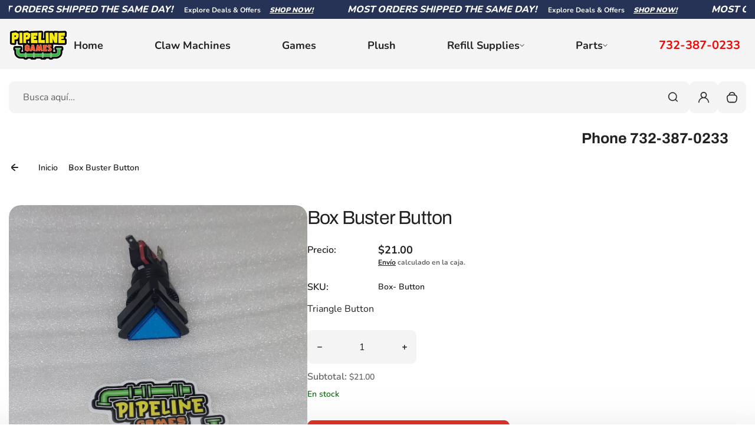

--- FILE ---
content_type: text/css
request_url: https://www.pipelinegames.com/cdn/shop/t/28/assets/base.css?v=172641956107722042741767382450
body_size: 5811
content:
html{-ms-text-size-adjust:100%;-webkit-text-size-adjust:100%}*,*:before,*:after{box-sizing:border-box}article,aside,figcaption,figure,footer,header,hgroup,main,menu,nav,section{display:block}audio,canvas,progress,video{display:inline-block;vertical-align:baseline}audio:not([controls]){display:none;height:0}abbr[title]{border-bottom:1px dotted}dfn{font-style:italic}sub,sup{vertical-align:baseline}pre{overflow:auto}code,kbd,pre,samp{font-family:monospace,monospace}ul,ol{list-style-position:inside}p:empty{display:none}button,html input[type=button],input[type=reset],input[type=submit]{-webkit-appearance:button;cursor:pointer;font:inherit;word-break:break-word}button:disabled,html input[type=button]:disabled,input[type=reset]:disabled,input[type=submit]:disabled,button.disabled,html input[type=button].disabled,input[type=reset].disabled,input[type=submit].disabled{cursor:not-allowed;pointer-events:none;opacity:.9}button::-moz-focus-inner,input::-moz-focus-inner{border:0;padding:0}input[type=checkbox],input[type=radio]{padding:0}input[type=number]::-webkit-inner-spin-button,input[type=number]::-webkit-outer-spin-button{height:auto}input[type=search]{-webkit-appearance:textfield}input[type=search]::-webkit-search-cancel-button,input[type=search]::-webkit-search-decoration{-webkit-appearance:none}*:focus-visible,.variant-row--pills input[type=radio]:focus-visible+.variant-element_label{outline:2px solid var(--section-focus-outline-color);outline-offset:-1px}*:focus:not(:focus-visible),div:not([role=button]):focus-visible{outline:none}svg:not(:root){overflow:hidden}body{min-width:320px;margin:0;-ms-overflow-style:scrollbar;-webkit-font-smoothing:antialiased;-moz-osx-font-smoothing:grayscale;color:#000;background-color:#fff}html.no-js .no-js-hidden,.parent-node:has(>.hidden),.parent-node:has(.hidden),.--hide-subtotal .quantity_qty-subtotal-wrap{display:none!important}.shopify-cleanslate .KHqjJyKjVNT1lCGf2bnQ,.shopify-cleanslate .wOEViUrCyNb9maEe3QrQ{margin-top:0}shopify-accelerated-checkout{--shopify-accelerated-checkout-button-block-size: 5.6rem;--shopify-accelerated-checkout-button-border-radius: var(--button-corner-radius);--shopify-accelerated-checkout-button-box-shadow: none;--shopify-accelerated-checkout-skeleton-background-color: var(--section-secondary-bg);--shopify-accelerated-checkout-skeleton-animation-opacity-start: 1;--shopify-accelerated-checkout-skeleton-animation-opacity-end: .6;--shopify-accelerated-checkout-skeleton-animation-duration: .3s;--shopify-accelerated-checkout-skeleton-animation-timing-function: ease}shopify-accelerated-checkout-cart{--shopify-accelerated-checkout-button-block-size: 4.7rem;--shopify-accelerated-checkout-button-inline-size: 4.2rem;--shopify-accelerated-checkout-button-border-radius: var(--button-corner-radius);--shopify-accelerated-checkout-button-box-shadow: none;--shopify-accelerated-checkout-inline-alignment: center;--shopify-accelerated-checkout-row-gap: 8px;--shopify-accelerated-checkout-skeleton-background-color: var(--section-secondary-bg);--shopify-accelerated-checkout-skeleton-animation-opacity-start: 1;--shopify-accelerated-checkout-skeleton-animation-opacity-end: .6;--shopify-accelerated-checkout-skeleton-animation-duration: .3s;--shopify-accelerated-checkout-skeleton-animation-timing-function: ease}shop-login-button{--shop-pay-button-border-radius: var(--button-corner-radius)}img{max-width:100%;height:auto}.visually-hidden,label.main-password_heading,.email-signup .newsletter-form_label{position:absolute!important;clip-path:inset(50%)!important;width:1px!important;height:1px!important;overflow:hidden!important;white-space:nowrap!important;padding:0!important}.skip-to-content-link.visually-hidden:focus-visible{z-index:9999;position:static!important;clip-path:none!important;width:auto!important;height:auto!important;overflow:visible!important;display:inline-block;vertical-align:top;padding:10px 15px!important;background-color:var(--color-black);color:var(--color-white);text-decoration:none}details>summary{list-style:none}details>summary::-webkit-details-marker{display:none}a{--link-color: var(--section-links-color);--link-hover-color: var(--section-active-hover-color);color:var(--link-color);text-decoration:underline;text-decoration-thickness:1px}a:hover{text-decoration-thickness:2px;color:var(--link-hover-color)}a:not([href]){cursor:not-allowed}fieldset{padding:0;border:0;word-break:break-word;margin:0}table{border-collapse:collapse;width:100%;table-layout:fixed;border-style:hidden;border:1px solid var(--section-border-color, rgba(18, 18, 18, .2))}table td,table th{border:1px solid var(--section-border-color, rgba(18, 18, 18, .2));padding:1em}blockquote{position:relative;margin-left:0;margin-right:0;padding-left:20px;overflow:hidden}blockquote:before{border-left:3px solid currentColor;opacity:.3;content:"";left:0;top:0;bottom:0;position:absolute}blockquote p{quotes:inherit}marquee-component{width:100%;display:block;overflow:hidden}.marquee-component{position:relative;display:flex}.marquee-component_col{padding-left:13px;padding-right:13px;flex-shrink:0}html{--font-size-base: calc(var(--font-general-sacle) * 62.5%);font-size:var(--font-size-base)}body{--body-font-family: var(--font-general-family);--body-font-weight: var(--font-general-weight);--body-font-style: var(--font-general-style);--body-font-size: 1.6rem;--body-line-height: 3.2rem;font:var(--body-font-style) var(--body-font-weight) var(--body-font-size)/var(--body-line-height) var(--body-font-family)}hr{--border-color: var(--color-scheme1-primary-border);border-color:var(--border-color);border-width:1px 0 0}strong,.strong{font-weight:700}h1,.h1,h2,.h2,h3,.h3,h4,.h4,h5,.h5,h6,.h6,.h-small,.h{--headings-font-family: var(--font-headings-family);--headings-font-weight: var(--font-headings-weight);--headings-font-style: var(--font-headings-style);--headings-color: var(--color-scheme1-text);--letter-spacing: var(--headings-letter-spacing, 0);font-family:var(--headings-font-family);font-weight:var(--headings-font-weight);font-style:var(--headings-font-style);color:var(--headings-color);letter-spacing:var(--letter-spacing);word-break:break-word}h1,.h1{font-weight:800;font-size:3.6rem;line-height:4.4rem}h2,.h2{font-size:3.2rem;line-height:4.4rem}h3,.h3{font-size:2.8rem;line-height:3.8rem}h4,.h4{font-size:2.5rem;line-height:3.5rem}h5,.h5{font-weight:600;font-size:2.3rem;line-height:3.1rem}h6,.h6{font-weight:600;font-size:2rem;line-height:2.8rem}.h-small{font-weight:600;font-size:1.8rem;line-height:2.4rem}.h-small>a:not(.button),h1>a:not(.button),.h1>a:not(.button),h2>a:not(.button),.h2>a:not(.button),h3>a:not(.button),.h3>a:not(.button),h4>a:not(.button),.h4>a:not(.button),h5>a:not(.button),.h5>a:not(.button),h6>a:not(.button),.h6>a:not(.button){color:inherit}.list-unstyled{list-style:none;margin:0;padding:0}.list-unstyled>li{list-style-type:none}input[type=text]::placeholder,input[type=tel]::placeholder,input[type=email]::placeholder,input[type=search]::placeholder,input[type=password]::placeholder,input[type=number]::placeholder,textarea::placeholder{color:var(--input-text)}input[type=text]::placeholder,input[type=tel]::placeholder,input[type=email]::placeholder,input[type=search]::placeholder,input[type=password]::placeholder,input[type=number]::placeholder,textarea::placeholder,.--elem-opac{opacity:.7}input[type=text],input[type=tel],input[type=email],input[type=search],input[type=password],input[type=number],textarea,.form-control{--input-font-family: var(--font-general-family);--input-font-weight: var(--font-general-weight);--input-font-style: var(--font-general-style);--input-font-size: 1.6rem;--input-line-height: 2rem;--input-border: var(--input-border-width);--input-radius: var(--input-corner-radius);--input-padding-y: 1.5rem;--input-padding-x: 2.3rem;--input-height: 55px;--input-background: var(--section-input-background-color, #fff);--input-text: var(--section-input-text-color, #000);--input-border-color: var(--section-input-bdr-color, #000);background-color:var(--input-background);border:var(--input-border) solid var(--input-border-color);color:var(--input-text);font:var(--input-font-style) var(--input-font-weight) var(--input-font-size)/var(--input-line-height) var(--input-font-family);border-radius:var(--input-radius);transition:border-color .3s ease,background-color .3s ease,color .3s ease,color .3s ease,box-shadow .3s ease;padding:var(--input-padding-y) var(--input-padding-x);box-shadow:none;display:block;width:100%;height:var(--input-height)}.button,.badge{display:inline-block;vertical-align:top}.button{--button-font-family: var(--font-general-family);--button-font-weight: var(--font-general-weight);--button-font-style: var(--font-general-style);--button-font-size: 1.4rem;--button-line-height: 1.9rem;--button-border: var(--button-border-width);--button-radius: var(--button-corner-radius);--button-padding-y: 1.4rem;--button-padding-x: 3.2rem;--button-background: #000;--button-text: #fff;--button-border-color: #000;--button-hover-background: #fff;--button-hover-text: #000;--button-hover-border-color: #fff;background-color:var(--button-background);border:var(--button-border) solid var(--button-border-color);color:var(--button-text);font:var(--button-font-style) var(--button-font-weight) var(--button-font-size)/var(--button-line-height) var(--button-font-family);border-radius:var(--button-radius);transition:border-color .6s ease,background .6s ease,color .6s ease,box-shadow .6s ease;padding:var(--button-padding-y) var(--button-padding-x);box-shadow:none;text-decoration:none}.button>.ico{vertical-align:-.15em;margin:0 17px 0 1px;pointer-events:none}.button--primary{--button-background: var(--section-primary-bg, #000);--button-text: var(--section-primary-text-color, #fff);--button-border-color: var(--section-primary-border-color, #fff);--button-hover-background: var(--section-primary-text-color, #000);--button-hover-text: var(--section-primary-bg, #000);--button-hover-border-color: var(--section-primary-bg, #000);--button-hover-background-rgb: var(--section-primary-text-color-rgb, #000);--button-hover-background-rgba: var(--section-primary-text-color-rgba, #000)}.button--secondary{--button-background: var(--section-secondary-bg, #fff);--button-text: var(--section-secondary-text-color, #000);--button-border-color: var(--section-secondary-border-color, #fff);--button-hover-background: var(--section-secondary-text-color, #000);--button-hover-text: var(--section-secondary-bg, #fff);--button-hover-border-color: var(--section-secondary-bg, #000);--button-hover-background-rgb: var(--section-secondary-text-color-rgb, #000);--button-hover-background-rgba: var(--section-secondary-text-color-rgba, #000)}.button:hover{background-color:var(--button-hover-background);border-color:var(--button-hover-border-color);color:var(--button-hover-text)}.scheme{color:var(--section-text-color);background-color:var(--section-background-color)}.container{width:100%;max-width:var(--page-width);margin-left:auto;margin-right:auto;padding-left:calc(var(--grid-gutter-x) / 2);padding-right:calc(var(--grid-gutter-x) / 2)}.shopify-policy__container{--sec-pt-top: 40px;--sec-pt-bottom: 40px;margin-left:auto;margin-right:auto;padding-left:calc(var(--grid-gutter-x) / 2);padding-right:calc(var(--grid-gutter-x) / 2);max-width:var(--page-width);padding-top:calc(var(--sec-pt-top) / 1.6)!important;padding-bottom:calc(var(--sec-pt-bottom) / 1.6)!important}.container:after{content:"";display:block;clear:both}.container-fluid{width:100%;max-width:100%;margin-left:auto;margin-right:auto;padding-left:calc(var(--grid-gutter-x) / 2);padding-right:calc(var(--grid-gutter-x) / 2)}.container-fluid:after{content:"";display:block;clear:both}.grid{--grid-gutter-x-mobile: calc(var(--grid-gutter-x) * .5);--grid-gutter-x-desktop: calc(var(--grid-gutter-x) / 2);--grid-gutter-y-mobile: calc(var(--grid-gutter-y) * .2);--grid-gutter-y-desktop: calc(var(--grid-gutter-y) * 2);display:grid;gap:var(--grid-gutter-y-mobile) var(--grid-gutter-x-mobile);grid-template-columns:repeat(var(--mobile-columns-count),minmax(0,1fr))}.section_side_spacing_cont{padding-left:calc(var(--grid-gutter-x)/1.5);padding-right:calc(var(--grid-gutter-x)/1.5)}.grid-spacer-wrap{display:flex;flex-direction:column;row-gap:calc(var(--grid-gutter-y) / 2)}.grid-spacer-wrap>.grid-spacer-wrap_element>h1,.grid-spacer-wrap>.grid-spacer-wrap_element>.h1,.grid-spacer-wrap>.grid-spacer-wrap_element>h2,.grid-spacer-wrap>.grid-spacer-wrap_element>.h2,.grid-spacer-wrap>.grid-spacer-wrap_element>h3,.grid-spacer-wrap>.grid-spacer-wrap_element>.h3,.grid-spacer-wrap>.grid-spacer-wrap_element>h4,.grid-spacer-wrap>.grid-spacer-wrap_element>.h4,.grid-spacer-wrap>.grid-spacer-wrap_element>h5,.grid-spacer-wrap>.grid-spacer-wrap_element>.h5,.grid-spacer-wrap>.grid-spacer-wrap_element>h6,.grid-spacer-wrap>.grid-spacer-wrap_element>.h6,.grid-spacer-wrap>.grid-spacer-wrap_element>p{margin-top:0;margin-bottom:0}.--align-center{text-align:center}.--align-left{text-align:left}.--align-right{text-align:right}.--square-media{--media-height-ratio: 100%;--thumbnail-height-ratio: 100%}.--portrait-media{--media-height-ratio: 150%;--thumbnail-height-ratio: 150%}.--landscape-media{--media-height-ratio: 50%;--thumbnail-height-ratio: 50%}.--justify-content-center{justify-content:center}.--justify-content-end{justify-content:flex-end}.--justify-content-start{justify-content:flex-start}.--enough-stock{color:var(--section-success-color)}.--low-stock{color:var(--section-warning-color)}.--no-stock{color:var(--section-error-color)}shopify-accelerated-checkout{--shopify-accelerated-checkout-button-block-size: 5.5rem !important;--shopify-accelerated-checkout-button-border-radius: var(--button-corner-radius);--shopify-accelerated-checkout-button-box-shadow: none;--shopify-accelerated-checkout-skeleton-background-color: var(--section-secondary-bg);--shopify-accelerated-checkout-skeleton-animation-opacity-start: 1;--shopify-accelerated-checkout-skeleton-animation-opacity-end: .6;--shopify-accelerated-checkout-skeleton-animation-duration: .3s;--shopify-accelerated-checkout-skeleton-animation-timing-function: ease}shopify-accelerated-checkout-cart{--shopify-accelerated-checkout-button-block-size: 4.2rem;--shopify-accelerated-checkout-button-inline-size: 4.2rem;--shopify-accelerated-checkout-button-border-radius: var(--button-corner-radius);--shopify-accelerated-checkout-button-box-shadow: none;--shopify-accelerated-checkout-inline-alignment: center;--shopify-accelerated-checkout-row-gap: 8px;--shopify-accelerated-checkout-skeleton-background-color: var(--section-secondary-bg);--shopify-accelerated-checkout-skeleton-animation-opacity-start: 1;--shopify-accelerated-checkout-skeleton-animation-opacity-end: .6;--shopify-accelerated-checkout-skeleton-animation-duration: .3s;--shopify-accelerated-checkout-skeleton-animation-timing-function: ease}shopify-payment-terms{display:block;margin-bottom:16px}.shopify-payment-button__more-options{font-size:1.2rem!important;line-height:2rem;padding:2px 0}.hidden,[hidden]{display:none!important}.d-block{display:block!important}.decoration_underline{text-decoration:underline!important}.decoration_none{text-decoration:none!important}quantity-input,line-item-qty{position:relative;display:block}.collapsible-row_opener:focus-visible{outline-offset:0}.quantity_extra-wrap{position:relative}.quantity_button{position:absolute;top:50%;transform:translateY(-50%);background-color:transparent;text-align:center;border:0;padding:16px;line-height:0;transition:all ease .3s;color:var(--section-input-text-color);background-color:var(--section-input-background-color)}.quantity_button:hover{opacity:.8}.quantity_button:hover svg{transform:scale(1.3)}.quantity_button svg,.--elem-opac{pointer-events:none}.quantity_button svg{transition:all ease .3s}.quantity_button[name=minus]{left:5px}.quantity_button[name=plus]{right:5px}.quantity__input{-webkit-appearance:none;appearance:none;padding:0;text-align:center;border-color:transparent!important}.quantity__input:focus-visible{outline-offset:-3px}.quantity__input:-webkit-autofill,.quantity__input:-webkit-autofill:hover,.quantity__input:-webkit-autofill:active{box-shadow:0 0 0 10rem rgb(var(--color-background)) inset!important;-webkit-box-shadow:0 0 0 10rem rgb(var(--color-background)) inset!important}.quantity__input::-webkit-outer-spin-button,.quantity__input::-webkit-inner-spin-button{-webkit-appearance:none;margin:0}.quantity__input[type=number]{-moz-appearance:textfield}details summary{cursor:pointer}.text-subtitle{font-size:1.8rem;line-height:3rem}.dropdown-component{position:relative}.list-payment{display:flex;flex-wrap:wrap;align-items:center;justify-content:center;gap:5px;line-height:0}.list-payment svg{width:40px;height:auto}.local_country-wrap,.local_country-wrap .dropdown-component_opener{display:flex}.local_country-wrap .dropdown-component_opener{align-items:center}.local_country-wrap{font-size:1.2rem;justify-content:center;flex-wrap:wrap}.local_country-wrap .dropdown-component_opener{border:0;background-color:transparent;padding:6px 0;font-weight:500;color:var(--section-links-color);gap:10px;transition:color .3s ease}.dropdown-component_opener[aria-expanded=true]>.ico{transform:scaleY(-1)}.dropdown-component_opener>.ico{flex-shrink:0}.local_country-wrap .dropdown-component_opener:hover{color:var(--section-active-hover-color)}.localization-wrap+.localization-wrap:before,.localization-wrap form{display:inline-block}.localization-wrap+.localization-wrap:before{content:"";height:13px;border-right:1px solid var(--section-links-color);margin-left:13px;margin-right:13px;vertical-align:-.1em}.localization-wrap .dropdown-component_icn{line-height:0;max-width:16px}.dropdown-component_wrapper{position:absolute;left:0;top:100%;min-width:100%;clip:rect(0,0,0,0);opacity:0;visibility:hidden;z-index:9999;color:var(--section-links-color);background:var(--section-background-color);box-shadow:0 -10px 30px #0000001a;border-radius:calc(var(--bottom-radius) / 2);overflow-y:auto;overflow-x:hidden;padding-top:5px;padding-bottom:5px;margin-top:10px;margin-bottom:10px;max-height:217px}.localization-wrap .dropdown-component_wrapper{width:180px;padding-top:0;padding-bottom:0}.localization-wrap .dropdown-component_link{text-transform:uppercase}.localization-wrap .dropdown-component_link:focus-visible{outline-offset:-5px}.dropdown-component_wrapper.dropdown--open{clip:unset;opacity:1;visibility:visible}.dropdown-component_link{padding:14px 20px;text-decoration:none;background:transparent;transition:color ease .3s,background-color ease .3s;font-size:1.2rem;line-height:1;display:block}.dropdown-component_link:hover,.dropdown-component_link.active{background:var(--section-text-color);color:var(--section-background-color)}body.overflow-hidden{height:100%;overflow:hidden}.modal,.--drawer{position:fixed;left:0;top:0;right:0;z-index:99999;animation-duration:.4s;animation-iteration-count:1;opacity:0;display:none}modal-component.modal--active .modal,modal-component.modal--active .--drawer{animation-name:opac-in;opacity:1;display:block}@keyframes opac-in{0%{opacity:0;display:block}to{opacity:1;display:block}}.modal-component_spacer{padding:24px 15px;width:100%;min-height:100%;display:flex}.modal-component,.--drawer .modal-component_wrapper{height:100%;overflow-y:auto;overflow-x:hidden}.modal-component_wrapper{margin-left:auto;margin-right:auto;position:relative}.modal{color:var(--modal-component-text, #fff);background-color:var(--modal-component-overlay, rgba(0, 0, 0, .5))}.modal-component--centered .modal-component_wrapper,.modal-component--bt-left .modal-component_wrapper,.modal-component--bt-right .modal-component_wrapper{display:flex;width:100%}.modal-component--centered .modal-component_wrapper{margin-bottom:auto}.modal-component--bt-left .modal-component_wrapper,.modal-component--bt-right .modal-component_wrapper,.modal-component--centered .modal-component_wrapper{margin-top:auto}.modal-component--centered .modal-component_body{margin:auto}.modal-component--centered .modal-component_body,.modal-component--bt-left .modal-component_body,.modal-component--bt-right .modal-component_body{width:100%;max-width:620px;position:relative;padding:25px;box-shadow:0 4px 30px #0000001a;border-radius:var(--section-bottom-radius);background-color:var(--section-background-color);border:1px solid var(--section-background-color);color:var(--section-text-color)}.modal-component--bt-left .modal-component_body{margin-right:auto;margin-top:auto}.modal-component--bt-right .modal-component_body{margin-left:auto;margin-top:auto}.modal-component.--drawer{overflow:hidden}.--drawer .modal-component_wrapper{margin-right:0}.modal-component_btn-close{top:5px;z-index:9999;right:5px;line-height:0;position:absolute;display:flex;align-items:center;justify-content:center;transition:color .3s ease,background-color .3s ease;padding:5px;border:0;background-color:transparent;transform-origin:50% 50% 0;color:var(--section-text-color);border-radius:3px}.modal-component_btn-close:hover{color:var(--section-background-color);background-color:var(--section-text-color)}.cart-item-row{display:block;overflow:hidden;position:relative;padding:26px 25px}.cart-item-row:after{position:absolute;content:"";top:0;right:0;left:0;pointer-events:none;border-bottom:1px solid var(--section-border-color)}.cart-item-row:first-child:after{display:none}.chart-popup_img .img--placeholder path,.modal-component--cart-drawer .product-column-row_image .img--placeholder path,.product-column-row_image .img--placeholder path,.modal-component--cart-drawer .cart-item-row .imgbox .img--placeholder path,.product-bundle-card .product_media .img--placeholder path,.compare-product_image .img--placeholder path,.mcil_thumbnail .img--placeholder path{fill:currentColor}.badge{font-weight:500;padding:4px 10px;border-radius:4px;background-color:var(--badge-bg, var(--section-background-color));color:var(--badge-clr, var(--section-foreground-color));font-size:1rem;line-height:1.2rem}@media (min-width: 576px){.section_side_spacing_cont{padding-left:var(--grid-gutter-x);padding-right:var(--grid-gutter-x)}.offer-time .block{column-gap:4px}.offer-time,.offer-time .block{letter-spacing:1.1px}.offer-time .block+.block:before{margin:0 .2em 0 .35em}.elem-header.elem-header--link-enabled .elem-header_col:first-child{flex-grow:1}.elem-header.elem-header--link-enabled .elem-header_col:last-child{flex-shrink:0;max-width:calc(50% - 15px)}.quantity_button[name=plus]{right:0}.quantity_button[name=minus]{left:0}}@media (min-width: 768px){.grid{gap:var(--grid-gutter-y-desktop) var(--grid-gutter-x-desktop);grid-template-columns:repeat(var(--desktop-columns-count),minmax(0,1fr))}.shopify-policy__container{padding-top:var(--sec-pt-top)!important;padding-bottom:var(--sec-pt-bottom)!important}.local_country-wrap{font-size:1.4rem}.elem-header .element-header_btn-link{margin-top:30px}.quantity_button[name=plus]{right:5px}.quantity_button[name=minus]{left:5px}}@media (max-width: 767px){.--mobile-align-center{text-align:center}.--mobile-align-center .--justify-content-start,.--mobile-align-center .--justify-content-end{justify-content:center}.splide__arrow{display:none}.--mobile-align-center.--align-right .elem-header.elem-header--link-enabled,.--mobile-align-center.--align-left .elem-header.elem-header--link-enabled{align-items:center}}.subheading{display:block;font-size:2rem;font-weight:600;line-height:2.5rem}.mty{margin-top:var(--mt-top, 0);margin-bottom:var(--mt-bottom, 0)}.elem-header{font-weight:500;font-size:1.8rem;line-height:2.5rem}.elem-header,.badge{word-break:break-word}.elem-header .elem-header_heading{--headings-letter-spacing: -1px}.elem-header.elem-header--link-enabled{display:flex;flex-direction:column;gap:20px}.--align-right .elem-header.elem-header--link-enabled{align-items:flex-end}.--align-center .elem-header.elem-header--link-enabled{align-items:center}.elem-header .element-header_btn-link{display:flex;word-break:break-word;font-weight:700}.collage-grid{display:grid}.elem-media{display:block}.--square-media .elem-media,.--portrait-media .elem-media .--landscape-media .elem-media{width:100%}.elem-media_img{background-color:var(--section-border-color);position:relative;width:100%;overflow:hidden}.elem-media_img-pic{position:relative;width:100%;overflow:hidden}.elem-media_img img{width:100%}.elem-media_img div,.elem-media_img deferred-media,.elem-media_img button,.elem-media_img img{vertical-align:top}.--square-media .elem-media_img,.--portrait-media .elem-media_img,.--landscape-media .elem-media_img{padding-top:var(--elem-media-height-ratio);--elem-media-height-ratio: var(--media-height-ratio, 100%)}.--square-media .elem-media_img img,.--portrait-media .elem-media_img img,.--landscape-media .elem-media_img img,.--square-media .elem-media_deferred-image,.--portrait-media .elem-media_deferred-image,.--landscape-media .elem-media_deferred-image,.--square-media .elem-media_deferred-image video,.--square-media .elem-media_deferred-image iframe,.--portrait-media .elem-media_deferred-image video,.--portrait-media .elem-media_deferred-image iframe,.--landscape-media .elem-media_deferred-image video,.--adapt-media .elem-media_deferred-image video,.--adapt-media .elem-media_deferred-image iframe{top:0;left:0;border:0;width:100%;height:100%;object-fit:cover;position:absolute}.img--placeholder,svg.ico,.dropdown-componenet_icn-caret{pointer-events:none}.img--placeholder{vertical-align:top}.--square-media .elem-media_img .img--placeholder,.--portrait-media .elem-media_img .img--placeholder,.--landscape-media .elem-media_img .img--placeholder{top:50%;left:50%;width:70%;height:70%;position:absolute;transform:translate(-50%,-50%)}.elem-media_deferred-image .deferred-media__poster:before{top:0;left:0;width:100%;content:"";height:100%;position:absolute}button.deferred-media__poster{border:0;padding:0;background-color:transparent;background-color:var(--section-background-color);color:var(--section-text-color)}.elem-media_deferred-image[loaded=true] .deferred-media__poster,.hidefootersection .shopify-section-group-footer-group .rich-text{display:none}.main-product .dmp_btn-play,.featured-product .dmp_btn-play,.elem-media_img .dmp_btn-play,.product-switcher-thumbnail .media-icn-play{top:50%;left:50%;width:76px;height:76px;line-height:0;cursor:pointer;border-radius:50%;position:absolute;pointer-events:none;margin:-38px 0 0 -38px;transition:all ease .3s;box-shadow:0 0 8px #0000004d;background:var(--section-secondary-bg);color:var(--section-secondary-text-color)}.product-switcher-thumbnail .media-icn-play{width:36px;height:36px;margin:-18px 0 0 -18px}.main-product .dmp_btn-play .ico-play,.featured-product .dmp_btn-play .ico-play,.elem-media_img .dmp_btn-play .ico-play,.product-switcher-thumbnail .media-icn-play .ico-play,.product-switcher-thumbnail .media-icn-play .ico-3d-model{top:50%;left:50%;position:absolute;margin:-13px 0 0 -9px}.product-switcher-thumbnail .media-icn-play .ico-play,.product-switcher-thumbnail .media-icn-play .ico-3d-model{margin:-6px 0 0 -5px}.main-product .dmp_btn-play:hover,.featured-product .dmp_btn-play:hover,.elem-media_img .dmp_btn-play:hover,.product-switcher-thumbnail .media-icn-play:hover{color:var(--section-secondary-bg);background:var(--section-secondary-text-color)}[class*=--loader]{display:none;vertical-align:-.17em}.--show-loader [class*=--loader],.--show-loader[class*=--loader]{display:inline}.offer-time,.offer-time .block{display:flex;font-weight:600;font-size:1.4rem;line-height:2rem;align-items:center;letter-spacing:.7px}.offer-time .block{column-gap:2.5px}.offer-time .block+.block:before{top:-1px;content:":";font-weight:400;font-size:1.2em;position:relative;margin:0 .1em 0 .25em}.offer-time .text{top:1px;font-size:1rem;position:relative;text-transform:capitalize}.disabled{pointer-events:none!important;cursor:not-allowed!important;opacity:.9}.countdown-timer_message{word-break:break-word}.filter-widget_list input[type=checkbox],.variant-row--pills input[type=radio]{opacity:0;z-index:-9999;position:absolute}shopify-payment-terms{display:block;margin-bottom:10px}.product-column_loader{left:50%;z-index:2;bottom:-8px;line-height:0;position:absolute;transform:translate(-50%)}input[type=radio].disabled+label.variant-element_label .variant-element_span{text-decoration:line-through}.variant-element_no-avail,.label_show-disabled{position:absolute;left:50%;top:50%;line-height:0;transform:translate(-50%,-50%);background-color:var(--section-background-color);color:var(--section-text-color);border-radius:inherit}.variant-element_title{padding:0;flex-grow:1;min-width:60px;font-size:12px;font-weight:600;line-height:14px;word-break:break-word;color:var(--section-alternative-color)}.variant-element_label{position:relative;cursor:pointer;display:block;padding:0;border-radius:calc(var(--button-radius) / 1.5)}.variant-element_label:before{content:"";left:0;z-index:1;right:0;top:0;bottom:0;border:1px solid var(--variant-clr, --section-text-color);opacity:.2;border-radius:inherit;position:absolute;box-shadow:0 0 1px #00000080,0 0 1px #ffffff80;transition:opacity .3s ease}input[type=radio]:checked+.variant-element_label:before,.variant-element_label:hover:before{opacity:.8}.variant-row--pills-color .variant-element_label{padding:3px}.variant-element_span,.variant-row--pills-color .variant-element_label{display:block;border-radius:calc(var(--button-radius) / 1.5)}.variant-row--pills-color .variant-element_span{position:relative;padding:9px;background:var(--variant-clr, --section-text-color);background-position:var(--swatch-focal-point, 0 0);background-size:cover}.label_show-disabled{line-height:0}.variant-options-holder{display:flex;flex-wrap:wrap;gap:5px}.variant-row--pills input[type=radio]:not(.disabled)+label .label_show-disabled{display:none}.variant-row--pills input[type=radio]:focus-visible+.variant-element_label{outline-offset:0}.variant-row--pills:not(.variant-row--pills-color) .variant-element_span{font-size:12px;line-height:14px;overflow:hidden;padding:5px 12px;text-align:center;position:relative;word-break:break-word;background-color:var(--section-primary-bg);color:var(--section-primary-text-color);border-radius:calc(var(--button-radius) / 1.5)}.variant-row--pills:not(.variant-row--pills-color) .variant-element_label:before{--variant-clr: var(--section-text-color)}[data-vartiants-count]:after{content:attr(data-vartiants-count);position:absolute;left:100%;top:50%;transform:translateY(-50%);font-size:12px;line-height:1;background-color:var(--section-primary-bg);color:var(--section-primary-text-color);border-radius:calc(var(--button-radius) / 1.5);padding:3px;margin-left:6px}deferred-media{display:block}deferred-media video{width:100%;height:auto}.recommendation-modal__container{box-shadow:0 4px 30px #0000001a}.header_btns-list{display:flex;gap:10px}.cart-drawer-opener_bubble{top:-7px;min-width:20px;max-width:40px;right:-7px;font-size:12px;line-height:20px;text-align:center;position:absolute;color:var(--section-primary-bg);border-radius:calc(var(--button-radius)*5);border-color:var(--section-primary-text-color);background-color:var(--section-primary-text-color);white-space:nowrap;text-overflow:ellipsis;overflow:hidden}.page-head{word-break:break-word}.splide-slider--h-scroll{display:flex;scroll-snap-type:x mandatory;overflow-x:auto;overflow-y:hidden}.splide-slider--h-scroll::-webkit-scrollbar{height:2px;margin-top:-28px}.splide-slider--h-scroll::-webkit-scrollbar{height:0;width:0}.splide-slider--h-scroll::-webkit-scrollbar-track{background:var(--section-border-color)}.splide-slider--h-scroll::-webkit-scrollbar-thumb{background:var(--section-heading-color)}.splide-slider--h-scroll::-webkit-scrollbar-thumb:hover{background:var(--section-alternative-color)}@media (min-width: 380px){.splide-slider--h-scroll>.splide__slide{width:calc(100% / var(--init-mob-divider, 1))}}@media (min-width: 768px){.elem-header.elem-header--link-enabled{flex-direction:row;align-items:flex-end;gap:30px}.--align-right .elem-header.elem-header--link-enabled{flex-direction:row-reverse}.--align-center .elem-header.elem-header--link-enabled{flex-direction:column;align-items:center}h1,.h1{font-size:4.8rem;line-height:6rem}h2,.h2{font-size:3.8rem;line-height:5rem}h3,.h3{font-size:2.8rem}h5,.h5{font-size:2.4rem;line-height:3.2rem}.local_country-wrap{font-size:1.3rem}}@media (min-width: 992px){button-filter-opener button:disabled{opacity:1;cursor:default}.local_country-wrap{font-size:1.4rem}h1,.h1{font-size:5.2rem;line-height:6.4rem}h2,.h2{font-size:4.4rem;line-height:5.6rem}h3,.h3{font-size:3rem;line-height:4rem}.header_btns-list{gap:16px}.splide-slider--h-scroll>.splide__slide{width:calc(100% / var(--init-divider, 1))}}@media (min-width: 1200px){.localization-wrap .dropdown-component_wrapper{width:210px}h1,.h1{font-size:5.6rem;line-height:6.8rem}h3,.h3{font-size:3.2rem;line-height:4.4rem}.quantity_button[name=plus]{right:0}.quantity_button[name=minus]{left:0}}@media (min-width: 1400px){.quantity_button[name=plus]{right:5px}.quantity_button[name=minus]{left:5px}}
/*# sourceMappingURL=/cdn/shop/t/28/assets/base.css.map?v=172641956107722042741767382450 */


--- FILE ---
content_type: text/css
request_url: https://www.pipelinegames.com/cdn/shop/t/28/assets/css-animations.css?v=111508274177189061301767382453
body_size: -319
content:
.anim--shine{position:relative;overflow:hidden}.anim--shine:before{position:absolute;top:0;left:-105%;z-index:2;display:block;content:"";width:50%;height:100%;background-image:linear-gradient(to right,#fff0,#ffffff4d);transform:skew(-25deg)}.anim--shine:hover:before{animation:shine 1s ease-in-out}@keyframes shine{to{left:125%}}.--hover-underline{position:relative;display:inline-block;vertical-align:top}.--hover-underline:before{content:"";position:absolute;width:100%;height:2px;border-radius:2px;background-color:currentColor;bottom:0;left:0;transform-origin:right;transform:scaleX(0);transition:transform .3s ease-in-out}.--hover-underline:hover:before{transform-origin:left;transform:scaleX(1)}.button--primary,.button--secondary{background-image:linear-gradient(90deg,var(--button-hover-background-rgb) 0%,var(--button-hover-background-rgb) 100%);background-size:100% 0;background-position:0 100%;background-repeat:no-repeat}.button--primary:hover,.button--secondary:hover{background-size:100% 100%;background-color:transparent!important}
/*# sourceMappingURL=/cdn/shop/t/28/assets/css-animations.css.map?v=111508274177189061301767382453 */


--- FILE ---
content_type: text/css
request_url: https://www.pipelinegames.com/cdn/shop/t/28/assets/utility-bar.css?v=116659237311129286501767382472
body_size: 2249
content:
/** Shopify CDN: Minification failed

Line 678:16 Expected identifier but found whitespace
Line 678:41 Expected ":"

**/
.utility-bar{
  --top-radius: var(--section-top-radius);
  --bottom-radius: var(--section-bottom-radius);
  --button-radius: 5px;
  word-break: break-word;
  background-color: var(--section-background-color);
  --padding-top: calc(var(--section-padding-top)/100*70);
  --padding-bottom: calc(var(--section-padding-bottom)/100*70);
  padding-top: var(--padding-top);
  padding-bottom: var(--padding-bottom);
}

.--utility-bar-four .cart-drawer-opener_bubble{
  color: var(--section-secondary-bg);
  border-color: var(--section-secondary-text-color);
  background-color: var(--section-secondary-text-color);
}

body.active-overlay .utility-bar{
  z-index: 0;
}

body.active-overlay [data-revealed="true"] .utility-bar{
  opacity: 0;
  visibility: hidden;
}

.utility-bar_actions-wrap,
.--desktop-img{
  display: none;
}

[data-revealed="true"] .utility-bar{
  top: var(--page-header-height, 0px);
  left: 0;
  right: 0;
  z-index: 9999;
  position: fixed;
  transition: all ease 0.3s;
  box-shadow: 0 20px 30px rgba(0, 0, 0, 0.1);
}

[data-behavior="upwards"][data-revealed="true"] .utility-bar,
[data-behavior="downwards"][data-revealed="true"] .utility-bar{
  animation: header-upwards-animation 0.5s;
}

@keyframes header-upwards-animation {
  0% {
    transform: translateY(-30px);
  }
  100% {
    transform: translateY(0);
  }
}

.sticky-utility-bar-wrapper{
  display: block;
}


.utility-bar_bottom-wrapper{
  display: flex;
  column-gap: 12px;
  --input-height: 5rem;
  position: relative;
}

.utility-bar_bottom-wrapper .utility-bar_store-btn{
  display: flex;
  max-width: 300px;
  column-gap: 19px;
  align-items: center;
  word-break: break-word;
  --button-padding-y: 1.2rem;
  --button-padding-x: 1.2rem;
  min-height: var(--input-height);
}

.utility-bar_bottom-wrapper .utility-bar_store-btn span{
  display: none;
}

.utility-bar_store-btn > .ico{
  flex-shrink: 0;
  margin: 0;
}

.utility-bar_bottom-wrapper .utility-bar_main-btn{
  display: flex;
  max-width: 200px;
  align-items: center;
  --button-padding-x: 2.3rem;
}

.utility-bar_bottom-wrapper .utility-bar_main-btn svg{
  flex-shrink: 0;
}

.utility-bar_search-wrap{
  flex-grow: 1;
  display: flex;
  align-items: flex-start;
  column-gap: 10px;
}

.utility-bar_search-wrap > div:first-child{
  flex-shrink: 0;
  display: none;
}

.utility-bar_search-form{
  flex-grow: 1;
  width: 100%;
  position: absolute;
  z-index: 2;
  bottom: -58px;
}

.utility-bar_search-form input[type="search"]{
  padding-right: 50px;
  --input-font-size: 1.4rem;
  --input-padding-y: 0.9rem;
  --input-padding-x: 2.2rem;
  --input-height: 50px;
}

input.search-bar_input{
  --input-height: 5rem;
}

.search-bar_submit-btn{
  top: 2px;
  border: 0;
  right: 5px;
  padding: 14px;
  display: flex;
  position: absolute;
  align-items: center;
  justify-content: center;
  background-color: transparent;
  color: var(--section-input-text-color);
  background-color: var(--section-input-background-color);
  height: 100%;
}

.search-bar_submit-btn,
.search-bar_loader, .search-bar_reset-btn{
  height: calc(100% - 6px);
}

.utility-bar_search-wrap > div,
.utility-bar_main-btn,
.utility-bar_btn-action,
.utility-bar_bottom-wrapper .utility-bar_store-btn,
.utility-bar .search-bar_opener,
.utility-bar .search-bar{
  height: 100%;
}

.search-bar search-form{
  display: block;
}

.utility-bar_search-form search-form{
  display: block;
  position: relative;
}

.header_btns-list.utility-bar_btns-list .icon-button{
  width: var(--input-height);
  height: var(--input-height);
}

.header_btns-list.utility-bar_btns-list .icon-button:hover{
  opacity: 1;
  color: var(--section-primary-bg);
  background-color: var(--section-primary-text-color);
}

.utility-bar_actions-wrap{
  flex-shrink: 0;
  display: flex;
  gap: 10px;
}

a.search-tab_banner-img{
  display: block;
}

.utility-bar_actions-wrap modal-component[data-modal="modal-store-locator"]{
  display: block;
  margin-right: -10px;
}

.utility-bar .search-bar .dropdown-component_wrapper{
  max-height: none;
  padding: 10px;
}

.utility-bar .search-bar form{
  position: relative;
}

.utility-bar .search-bar_opener{
  --button-padding-x: 1.5rem;
  --button-padding-y: 1.5rem;
  display: flex;
  position: relative;
  align-items: center;
  justify-content: center;
}

.utility-bar .search-bar_opener > .ico-cross,
.utility-bar .search-bar_opener[aria-expanded="true"] > .ico-search{
  display: none;
}

.utility-bar .search-bar_opener[aria-expanded="true"] > .ico-cross{
  display: inline;
}

.utility-bar .search-bar_opener.dropdown-component_opener[aria-expanded="true"] > .ico{
  transform: none;
}

.utility-bar .search-bar_opener > .ico{
  margin-right: 0;
}

.utility-bar_btn-action {
  display: flex;
  gap: 10px;
  position: relative;
  align-items: center;
  justify-content: center;
  padding: 1.4rem 1.3rem;
}

.utility-bar_btn-action .ico{
  margin-right: 0;
  margin-left: 0;
}

.modal-component--store-locator{
  --top-radius: var(--section-top-radius);
  --bottom-radius: var(--section-bottom-radius);
  --button-radius: 5px;
}

.modal-component--store-locator .showcase-popup_wrapper{
  border-radius: calc(var(--top-radius)/2.2222) calc(var(--top-radius)/2.2222) calc(var(--bottom-radius)/2.2222) calc(var(--bottom-radius)/2.2222);
}

.modal-component--store-locator accordion-wrapper{
  display: block;
  overflow: hidden;
}

.modal-component--store-locator .collapsible-row{
  box-shadow: -1px 0 0 0 rgba(0,0,0,0.1);
}

.modal-component--store-locator .collapsible-row:focus-visible{
  outline-offset: -3px;
}

.modal-component--store-locator .collapsible-row .collapsible-row_opener{
  display: block;
  position: relative;
  padding: 25px 20px 13px;
}

.modal-component--store-locator .collapsible-row .collapsible-row_opener:focus-visible{
  outline-offset: -4px;
}

.modal-component--store-locator .collapsible-row:not([open]) .collapsible-row_opener{
  padding: 25px 20px;
}

.modal-component--store-locator .collapsible-row .collapsible-row_opener:after{
  left:0;
  right: 0;
  bottom: 0;
  height: 1px;
  content: "";
  opacity: 0.1;
  position: absolute;
  background-color: #000;
}

.modal-component--store-locator .collapsible-row[open] .collapsible-row_opener:after{
  display: none;
}

.modal-component--store-locator .collapsible-row .collapsible-row_content{
  padding: 0 20px 25px;
}

.modal-component--store-locator .store-locator_wrapper{
  font-size: 1.4rem;
  line-height: 2.9rem;
  display: flex;
  flex-direction: column-reverse;
}

.modal-component--store-locator .store-locator_description{
  padding: 0 0 10px;
  position: relative;
}

.modal-component--store-locator .store-locator_description::after{
  left: -20px;
  height: 1px;
  content: "";
  opacity: 0.1;
  right: -20px;
  bottom: -25px;
  position: absolute;
  background-color: #000;
}

.modal-component--store-locator .modal-component_head{
  padding: 14px 50px 14px 30px;
  position: relative;
  box-shadow: 0 1px 0 0 rgba(0, 0, 0, 0.1);
}

.modal-component--store-locator .modal-component_btn-close{
  top: 8px;
  right: 8px;
}

.modal-component--store-locator .modal-component_content{
  overflow: hidden;
  position: relative;
}

.modal-component--store-locator .modal-component_heading{
  line-height: 2.8rem;
  font-weight: 700;
  font-size: 2.6rem;
}

.modal-component--store-locator .store-locator_description p{
  margin: 0 0 17px;
}

.modal-component--store-locator .store-locator_image{
  overflow: hidden;
  padding-top: 17px;
  border-radius: calc(var(--top-radius)/2) calc(var(--top-radius)/2) calc(var(--bottom-radius)/2) calc(var(--bottom-radius)/2);
  margin: 0 auto 16px;
  width: 100%;
  max-width: 300px;
}

.modal-component--store-locator .store-locator_image img{
  display: block;
  border-radius: inherit;
}

.modal-component--store-locator .store-locator_map{
  overflow: hidden;
  border-radius: calc(var(--top-radius)/2.2222) calc(var(--top-radius)/2.2222) calc(var(--bottom-radius)/2.2222) calc(var(--bottom-radius)/2.2222);
  min-height: 250px;
  margin-bottom: 20px;
}

.modal-component--store-locator .store-locator_map iframe{
  height: 100%;
  min-height: inherit;
  width: 100%;
  display: block;
  border-radius: inherit;
  border: 0;
}

.modal-component--store-locator .collapsible-row .collapsible-row_heading{
  text-decoration: underline;
  padding-right: 20px;
  display: block;
}

.modal-component--store-locator .collapsible-row .collapsible-row_opener:hover .collapsible-row_heading{
  text-decoration: none;
}

.modal-component--store-locator .collapsible-row .collapsible-row_icn{
  top: 34px;
  right: 25px;
  line-height: 0;
  position: absolute;
}

.modal-component--store-locator .collapsible-row:not([open]) .collapsible-row_icn .store-locator_accordion--icnclose{
  display: none;
}

.modal-component--store-locator .collapsible-row .collapsible-row_icn .store-locator_accordion--icnclose{
  display: block;
  margin-top: 3px;
}

.modal-component--store-locator .collapsible-row[open] .collapsible-row_icn .store-locator_accordion--icnopen{
  display: none;
}

.modal-component--store-locator.modal-component--centered .modal-component_body{
  border-radius: calc(var(--top-radius)/2.2222) calc(var(--top-radius)/2.2222) calc(var(--bottom-radius)/2.2222) calc(var(--bottom-radius)/2.2222);
  max-width: 1158px;
  padding: 0;
}

.modal-component_subtitle{
  word-break: break-word;
}

.utility-bar_scroll_bar{
  padding: 2px 3px;
  background: var(--section-text-color);
  color: var(--section-background-color);
  border-radius: var(--button-corner-radius);
}

.text_scroll_bar .utility-bar_search-wrap>div:first-child,
.utility-bar_scroll_bar .scroll-bar-col {
  display: flex;
}

.text_scroll_bar .utility-bar_search-wrap{
  min-width: 0%;
  display: block;
}

.utility-bar_scroll_bar,
.utility-bar_scroll_bar marquee-component{
  flex-grow: 1;
}

.utility-bar_scroll_bar marquee-component{
  padding-top: 5px;
  padding-bottom: 5px;
}

.utility-bar_scroll_bar .utility-bar_main-btn{
  flex-shrink: 0;
}

.utility-bar_scroll_bar .scroll-bar-col,
.utility-bar_scroll_bar{
  align-items: center;
}

.utility-bar_scroll_bar .scroll-bar-col,
.utility-bar_scroll_bar{
  gap: 10px;
}

.utility-bar_scroll_bar .scroll_icon{
  line-height: 0;
}

.scroll__heading,
.scroll__subheading{
  font-size: 1.4rem;
  line-height: 1.8rem;
}

.scroll__heading{
  font-weight: 700;
}

.scroll__subheading{
  font-weight: 500;
}

.utility-bar_bottom-wrapper.text_scroll_bar{
  flex-direction: column;
  row-gap: 12px;
}

.utility-bar_bottom-wrapper.text_scroll_bar .utility-bar_main-btn{
  --button-padding-y: 1rem;
}

.utility-bar.--utility-bar-two .utility-bar_search-wrap {
  flex-grow: 0;
  flex-shrink: 0;
}

.utility-bar.--utility-bar-two .page-header_nav-wrap {
  flex-grow: 1;
  flex-basis: 0;
}

.utility-bar.--utility-bar-two .utility-bar_scroll_bar{
  padding: 0;
}

.utility-bar.--utility-bar-two .utility-bar_actions-wrap {
  flex-shrink: 0;
}

.utility-bar.--utility-bar-two .main-navigation--desktop {
  justify-content: center;
}

.utility-bar.--utility-bar-two .utility-bar_bottom-wrapper {
  align-items: center;
}

.utl-bar-view-2_bubble-wrapper {
  display: flex;
  align-items: center;
  gap: 4px;
}

.utl-bar-view-2_bubble-wrapper.--desktop{
  display: none;
}

.utility-bar.--utility-bar-two .search-bar_submit-btn,
.utility-bar.--utility-bar-four .search-bar_submit-btn {
  right: auto;
  left: 5px;
}

.utility-bar.--utility-bar-two .search-bar_input,
.utility-bar.--utility-bar-four .search-bar_input {
  padding-left: 50px;
}

.utility-bar.--utility-bar-four .search-bar_input {
  --input-background: transparent;
  border: 0;
}

.utility-bar.--utility-bar-four .search-bar_input,
.utility-bar.--utility-bar-four .utility-bar_btn-action,
.utility-bar.--utility-bar-four .utility-bar_store-btn,
.utility-bar.--utility-bar-four .utility-bar_main-btn,
.utility-bar.--utility-bar-four .search-bar_opener {
  border: 0;
}

.utility-bar.--utility-bar-four .search-bar_submit-btn,
.utility-bar.--utility-bar-four .utility-bar_btn-action,
.utility-bar.--utility-bar-four .utility-bar_store-btn,
.utility-bar.--utility-bar-four .utility-bar_main-btn,
.utility-bar.--utility-bar-four .search-bar_opener {
  background-color: transparent;
}

.utility-bar.--utility-bar-four .utility-bar_actions-wrap{
  position: relative;
}

.--utility-bar-four .utility-bar_main-btn{
  margin-left: 10px;
}

.--utility-bar-four .utility-bar_store-btn{
  position: relative;
}

.--utility-bar-four .utility-bar_store-btn{
  margin-right: 4px;
}

.utility-bar.--utility-bar-four .utility-bar_btn-action::before {
  content: "|";
  position: absolute;
  left: -9px;
  top: 50%;
  transform: translateY(-50%);
  color: var(--section-text-color);
  height: auto;
}

.utility-bar.--utility-bar-four .utility-bar_bottom-wrapper.--bottom-wrapper-separator-after::after {
  content: "|";
  position: absolute;
  right: 0;
  top: 50%;
  transform: translateY(-50%);
  color: var(--section-text-color);
  height: auto;
}

.utility-bar.--utility-bar-four .--view-1-margin-left{
  margin-left: 8px;
}

.utility-bar.--utility-bar-four .utility-bar_main-btn-wrap{
  position: relative;
}

.utility-bar.--utility-bar-four .utility-bar_main-btn::after {
  content: "|";
  position: absolute;
  right: -5px;
  top: 50%;
  transform: translateY(-50%);
  color: var(--section-text-color);
  height: auto;
}

.utility-bar.--utility-bar-four .utility-bar_bottom-wrapper.--bottom-wrapper-separator-before::before {
  content: "|";
  position: absolute;
  left: 5px;
  top: 50%;
  transform: translateY(-50%);
  color: var(--section-text-color);
  height: auto;
}

.utility-bar.--utility-bar-four .utility-bar_bottom-wrapper.--view-3-bottom-seperator::before {
  content: "";
  position: absolute;
  left: 5px;
  top: 50%;
  transform: translateY(-50%);
  color: var(--section-text-color);
  height: auto;
}

.utility-bar.--utility-bar-four .utility-bar_store-btn::before {
  content: "|";
  position: absolute;
  left: -10px;
  top: 50%;
  transform: translateY(-50%);
  color: var(--section-text-color);
  height: auto;
}

.utility-bar.--utility-bar-four .page-header_desktop{
  position: relative;
}

.utility-bar.--utility-bar-four .page-header_nav::before {
  content: "|";
  position: absolute;
  left: -10px;
  top: 50%;
  transform: translateY(-50%);
  color: var(--section-text-color);
  height: auto;
}

.utility-bar.--utility-bar-four .--view-3-margin-left{
  margin-left: 0;
}

.utility-bar.--utility-bar-four .utility-bar_nav-wrap{
  margin-left: 16px;
}

.utility-bar.--utility-bar-four .utility-bar_btn-action svg {
  color: var(--section-text-color);
}

.utility-bar.--utility-bar-four .utility-bar_btn-action:hover svg{
  color: var(--section-primary-bg);
  transition: all 0.3s ease;
}

.utility-bar.--utility-bar-four .utility-bar_store-btn {
  --button-text: var{--section-text-color};
}

.--utility-bar-four .button--secondary.--view-1-main-btn{
  --button-text: var(--section-secondary-bg);
}

.--utility-bar-four .button--primary.--view-1-main-btn{
  --button-text: var(--section-text-color);
}

.utility-bar.--utility-bar-four .utility-bar_account-btn{
  margin-left: 4px;
}

.--utility-bar-two .utility-bar_btns-list .utility-bar_account-btn,
.--utility-bar-four .utility-bar_btns-list .utility-bar_account-btn{
  order: 2;
}

.utility-bar_nav-wrap{
  justify-content: flex-end;
  order: -1;
}

.page-header_nav-wrap.utility-bar_nav-wrap{
  gap: 0;
}

.utility-bar_nav-wrap .mobile-menu-opener {
  transform: rotate(-180deg);
}

.--utility-bar-three .utility-bar_main-btn{
  display: none;
  align-content: center;
}

.--utility-bar-three .utility-bar_btns-list,
.--utility-bar-three .utility-bar_search-btn{
  flex-grow: 1;
}

.utility-bar_bottom-wrapper.--view-three-gap{
  gap: 0;
}

.utility-bar.--utility-bar-four .utility-bar_store-btn {
  margin-left: 4px;
  margin-right: 8px;
}

.utility-bar.--utility-bar-two .search-tab_content-wrap {
  flex-direction: column;
}

.utility-bar.--utility-bar-two .search-tab_banner {
  max-width: 100%;
}

.item-util_view-2{
  display: none;
}

.view-3_srolling-heading-wrapper {
  display: flex;
  gap: 8px;
  align-items: center;
  flex-shrink: 0;
  margin-left: 18px;
}

@media (min-width: 576px){
  #search-bar_opener{
    width: 100%;
  }
  
  .desktop-search{
    display: block;
  }
  
  #search-bar_opener{
    display: none;
  }
  
  .utility-bar_search-form {
    position: relative;
    width: unset;
    bottom: auto;
    z-index: unset;
  }
}

@media (min-width: 768px){
  .utility-bar_search-wrap > div:first-child{
    display: block;
  }

  .--utility-bar-four .search-bar_reset-btn{
    background-color: transparent;
  }
  
  .utility-bar{
    --padding-top: calc(var(--section-padding-top)/100*85);
    --padding-bottom: calc(var(--section-padding-bottom)/100*85);
  }
  
  .utility-bar .search-bar{
    display: block;
    width: 100%;
    position: relative;
  }
  
  .utility-bar .search-bar .dropdown-component_wrapper{
    position: static;
    min-width: unset;
    clip: unset;
    opacity: 1;
    visibility: visible;
    z-index: 9999;
    color: var(--section-text-color);
    background: none;
    box-shadow: none;
    border-radius: 0;
    overflow: visible;
    margin-top: 0;
    margin-bottom: 0;
    padding: 0;
  }
  
  .utility-bar .search-bar_opener{
    display: none;
  }

  .utility-bar .search-bar,
  .utility-bar .search-bar .dropdown-component_wrapper,
  .utility-bar .search-bar search-form,
  .utility-bar .search-bar form,
  .utility-bar .search-bar_input{
    height: 100%;
  }

  .utility-bar_bottom-wrapper.text_scroll_bar{
    flex-direction: row;
    row-gap: 0;
  }

  .--utility-bar-three .utility-bar_main-btn{
    display: block;
  }

  .utility-bar.--utility-bar-four .--view-3-margin-left{
    margin-left: 16px;
  }

  .utility-bar.--utility-bar-four .utility-bar_bottom-wrapper.--view-3-bottom-seperator::before {
    content: "|";
  }

  .utility-bar.--utility-bar-two .search-bar_tabs-list{
    padding: 18px 16px;
    gap: 10px 15px;
  }

  .utility-bar.--utility-bar-two .search-tab_content-wrap {
    padding: 22px 16px 40px;
  }

  .modal-component--store-locator .modal-component_content{
    min-height: 435px;
  }
}

@media (min-width: 992px){
  .utility-bar_bottom-wrapper .utility-bar_main-btn{
    max-width: 300px;
  }

  .button-util_view-2 .item-util_view-2{
    display: inline-block;
  }

  .utility-bar.--utility-bar-two .cart-drawer-opener_bubble {
    top: 0;
    right: 0;
    position: unset;
  }

  .button-util_view-2 .item-util_view-2{
    margin-left: -5px;
  }
  
  .modal-component--store-locator .store-locator_image{
    max-width: none;
    margin: 0 0 17px;
  }
  
  .utility-bar_bottom-wrapper {
    column-gap: 33px;
  }
  
  .utility-bar_search-wrap{
    column-gap: 15px;
  }
  
  .utility-bar_actions-wrap{
    gap: 16px;
  }
  
  .modal-component--store-locator .collapsible-row{
    float: right;
    width: 450px;
  }
  
  .modal-component--store-locator.modal-component--centered .modal-component_body{
    max-width: 908px;
  }

  .modal-component--store-locator .store-locator_map{
    width: 42%;
    top: 49px;
    left: 36px;
    bottom: 49px;
    position: absolute;
  }

  .utl-bar-view-2_bubble-wrapper.--desktop{
    display: inline-flex;
  }

  .utl-bar-view-2_bubble-wrapper.--mobile{
    display: none;
  }

  .utility-bar.--utility-bar-two .utility-bar_btn-action .cart-drawer-opener_bubble {
    display: flex;
    justify-content: center;
    align-items: center;
  }

  .utility-bar_nav-wrap{
    justify-content: center;
    order: 0;
  }

  .page-header_nav-wrap.utility-bar_nav-wrap{
    gap: 10px;
  }

  .utility-bar.--utility-bar-four .utility-bar_nav-wrap{
    margin-left: 0;
  }
  
  .utility-bar.--utility-bar-four .--view-1-margin-left{
    margin-left: 0;
  }

  .utility-bar.--utility-bar-four .utility-bar_account-btn{
    margin-left: 0;
  }

  .utility-bar.--utility-bar-four .utility-bar_store-btn {
    margin-left: 0;
    margin-right: 0;
  }
}

@media (min-width: 1200px){
  .utility-bar{
    --padding-top: var(--section-padding-top);
    --top-radius: var(--section-top-radius);
    --button-radius: var(--button-corner-radius);
    --bottom-radius: var(--section-bottom-radius);
    --padding-bottom: var(--section-padding-bottom);
  }

  .utility-bar_bottom-wrapper .utility-bar_store-btn span{
    display: inline-block;
  }
  
  .utility-bar_bottom-wrapper .utility-bar_store-btn:not(.utility-bar_store-p-change){
    --button-padding-x: 2.9rem;
  }
  
  .modal-component--store-locator .collapsible-row{
    width: 493px;
  }
  
  .modal-component--store-locator .store-locator_map{
    width: 51%;
  }
  
  .modal-component--store-locator.modal-component--centered .modal-component_body{
    max-width: 1158px;
  }

  .utility-bar.--utility-bar-four .utility-bar_store-btn::before {
    left: -10px;
  }
}

@media(max-width: 991px){
  .utl-bar-view-2_bubble-wrapper{
    margin: -6px;
  }
}

@media(max-width: 767px){
  .--utility-bar-four .search-bar_opener.button--primary{
    color: var(--button-hover-text);
  }
}

--- FILE ---
content_type: text/css
request_url: https://www.pipelinegames.com/cdn/shop/t/28/assets/main-product.css?v=36928279838216578181767382461
body_size: 7615
content:
.main-product{--top-radius: var(--section-top-radius);--bottom-radius: var(--section-bottom-radius);--button-radius: 5px}.main-product_wrapper,.badges-list--main{display:flex}.main-product_wrapper{flex-direction:column;row-gap:35px;position:relative;--padding-top: calc(var(--section-padding-top)/100*70);--padding-bottom: calc(var(--section-padding-bottom)/100*70);padding-top:var(--padding-top);padding-bottom:var(--padding-bottom)}.main-product .products_gallery{width:100%}.main-product .products_info{line-height:3rem;margin-bottom:30px;width:100%}.main-product .main-product--no-media .products_info{width:100%!important}.main-product_vendor-name{font-weight:600;line-height:2rem;word-break:break-word;color:var(--section-alternative-color)}.main-product_type-block{padding-top:var(--block-padding-top);padding-bottom:var(--block-padding-bottom)}.main-product_title-block .main-product_heading{letter-spacing:-.8px}.main-product_statistics_bar-block{display:flex;align-items:flex-start;row-gap:15px;column-gap:10px}.main-product_statistics_bar-block .main-product_statistics-col:not(.--right):first-child{padding-top:5px}.main-product_stock_statistics_bar-block{font-weight:500;line-height:2rem}.main-product_stock_statistics_bar-block .stock_statistics_bar-holder{display:flex;padding:16px 0;position:relative;flex-direction:column;align-items:flex-start;gap:20px}.main-product_stock_statistics_bar-block .stock_statistics_bar-holder:after{top:0;left:0;right:0;bottom:0;content:"";position:absolute;border:solid var(--section-border-color);border-width:1px 0;pointer-events:none}.main-product_stock_statistics_bar-block .main-product_stock-text{display:flex;font-weight:500;margin-left:-4px;align-items:center}.main-product_stock_statistics_bar-block .main-product_stock-text svg{line-height:0;margin-right:10px;margin-left:2px}.main-product_stock_statistics_bar-block .main-product_stock-text span{font-weight:600}.main-product .product_discount-tag{z-index:1;display:block;font-weight:600;font-size:1.4rem;padding:4px 14px;line-height:2rem;position:relative;background:transparent;background-color:var(--section-primary-bg);color:var(--section-primary-text-color);border-radius:var(--top-radius) var(--top-radius) var(--bottom-radius) var(--bottom-radius)}.main-product .product_stock-inventory{font-weight:600;padding:4px 15px;font-size:1.4rem;line-height:2rem;background-color:var(--section-primary-bg);color:var(--section-primary-text-color);border-radius:var(--top-radius) var(--top-radius) var(--bottom-radius) var(--bottom-radius)}.main-product_rating-wrap>strong{display:flex;align-items:center}.main-product_rating-wrap>strong .product_rating-star{height:15px;line-height:0;margin:0 1px 0 2px;color:var(--section-alternative-color)}.main-product_rating-wrap>strong .product_rating-star.--active{color:#eebe15}.main-product_rating-wrap .product_rating-star svg{width:15px;height:auto}.main-product_rating-wrap>strong span{font-weight:600;font-size:1.4rem;line-height:2rem;margin:0 0 0 6px}.main-product_actions-list,.badges-list--main{gap:5px;flex-wrap:wrap}.main-product_actions-list{display:flex;justify-content:flex-end}.main-product_actions-list li a,.main-product_actions-list .share-button__button{display:flex;position:relative;align-items:center;justify-content:center;transition:all ease .3s;border-radius:calc(var(--button-radius));background-color:var(--section-primary-bg);color:var(--section-primary-text-color);border:0;z-index:1;padding:12px}.main-product_actions-list li a.--wish-active,.main-product_actions-list li a.--compare-active,.main-product_actions-list .js-contents--details[open] .share-button__button{color:var(--section-primary-bg);border-color:var(--section-primary-text-color);background-color:var(--section-primary-text-color)}.main-product_actions-list li a:after,.main-product_actions-list .share-button__button:after{opacity:0;bottom:100%;font-weight:600;margin:0 0 10px;padding:1px 10px;font-size:1.2rem;position:absolute;border-radius:10px;line-height:1.8rem;content:attr(data-title);transition:all ease .3s;transform:translateY(10px);color:var(--section-secondary-text-color);background:var(--section-secondary-bg);white-space:nowrap}.main-product_actions-list li a:hover:after,.main-product_actions-list .share-button__button:hover:after{opacity:1;transform:translate(0)}.main-product_actions-list li a:hover:before,.main-product_actions-list .share-button__button:hover:before{opacity:1;transform:translate(-50%) translateY(-1px)}.main-product_actions-list li a:before,.main-product_actions-list .share-button__button:before{width:0;left:50%;height:0;opacity:0;content:"";bottom:100%;margin-bottom:3px;position:absolute;transition:all ease .2s;border-left:7px solid transparent;border-right:7px solid transparent;transform:translate(-50%) translateY(5px);border-top:7px solid var(--section-secondary-bg)}.main-product_actions-list li a svg .main-product_actions-list .share-button__button svg.ico-share-link{width:20px;height:auto}.main-product_stock-col:not(.--right),.main-product_statistics-col:not(.--right){flex-grow:1;display:flex;column-gap:4px;align-items:center}.main-product_statistics-col:not(.--right){flex-wrap:wrap;row-gap:5px}.stock-col_wrapper{max-width:fit-content;align-items:center;display:flex;gap:4px}.main-product_stock-col.--right,.main-product_statistics-col.--right{flex-shrink:0}.main-product_stock-progress{width:100%;height:6px;max-width:100%;overflow:hidden;position:relative;display:inline-block;vertical-align:middle;background-color:var(--section-input-background-color);border-radius:var(--top-radius) var(--top-radius) var(--bottom-radius) var(--bottom-radius)}.main-product_stock-progress span{--span-bg-color: var(--stock-bar-bg-color);top:0;left:0;bottom:0;position:absolute;border-radius:inherit;background-color:var(--span-bg-color)}.main-product_stock-col:not(.--right){flex-direction:column;align-items:flex-start;max-width:fit-content;gap:8px}.main-product_paver-list{position:relative}.main-product_paver-list li{--mt-bottom: 7px;display:flex;gap:5px}.main-product_paver-list li:empty{display:none}.main-product_paver-list .paver-list_title{min-width:120px;font-weight:600}.main-product_paver-list .paver-list_description,.main-product_paver-list .paver-list_description .price{font-size:1.8rem;font-weight:700}.main-product_paver-list .paver-list_description s.regular-price{padding-left:4px;font-size:1.4rem;color:var(--section-alternative-color)}.main-product .paver-list_description .price .unit-price{display:none}.main-product .paver-list_description .unit-price,.product_tax{color:var(--section-alternative-color)}.product_tax{line-height:1;display:block}.main-product .unit-price-wrapper .paver-list_description{font-weight:600;font-size:1.4rem}.modal-component--question-ask .modal-component_body{max-width:466px}.modal-component--guide-chart{text-align:center}.modal-component--guide-chart .modal-component_head,.modal-component--question-ask .modal-component_head{padding-left:30px;padding-right:30px;margin-bottom:14px}.modal-component--guide-chart .modal-component_heading,.modal-component--question-ask .modal-component_heading{font-size:2rem;font-weight:600;line-height:2.8rem;text-decoration:underline}.modal-component--question-ask .question-popup_steric{display:block;font-size:1.4rem;font-style:normal;color:var(--section-error-color)}.modal-component--question-ask .modal-component_heading{display:block;font-size:3rem;font-weight:700;line-height:4rem;margin-bottom:6px;text-decoration:none}.modal-component--question-ask .field{position:relative;margin-bottom:15px;border-radius:var(--input-corner-radius)}.main-product .product-card_error-message{position:static;text-align:inherit;background-color:transparent;color:var(--section-error-color);padding-left:0;padding-right:0}.modal-component--question-ask .form__message{color:#fff;display:block;line-height:2rem;font-size:1.4rem;padding:10px 0;margin-bottom:10px;color:var(--section-error-color)}.modal-component--question-ask .form__message .ico-check{margin:0 6px 0 0}.modal-component--question-ask .form__message.form-success-status{color:var(--section-success-color)}.ico-error{vertical-align:-.3em;margin-right:8px}.form-status-list{margin-bottom:20px;color:var(--section-error-color)}.form-status-list a{color:inherit}.form-status-list a:hover{text-decoration:none}.modal-component--question-ask .field,.modal-component--question-ask .field .form-control{margin-bottom:15px}.modal-component--question-ask .field textarea.form-control{height:122px}.modal-component--question-ask .contact__button .button{width:100%;box-shadow:0 0 6px #0000004d}.main-product .variant-element_title{min-width:122px;font-weight:600;max-width:200px;font-size:16px;color:var(--section-text-color)}.main-product .product-card-variants .variant-options-holder{justify-content:flex-start;padding-left:0;padding-right:0;margin-left:-3px}.guide-chart-btn,.question-ask-btn{gap:8px;display:flex;font-weight:600;margin-left:-2px;line-height:2rem;font-size:1.4rem;align-items:center;border:0;background-color:transparent;padding:12px 3px;margin-top:-10px;margin-bottom:-10px;color:var(--section-text-color)}.main-product_quantity_input-block quantity-input{max-width:185px}.main-product_quantity_input-block quantity-input input[type=number]{height:57px}.main-product_quantity_input-block .quantity_button{width:41px;height:40px}.quantity_qty-subtotal-wrap{display:block;font-weight:600;line-height:2rem;padding-top:12px;color:var(--section-alternative-color)}.quantity_qty-subtotal-wrap .quantity_subtotal{font-size:1.4rem}.main-product_buttons-block .main-product_submit-from .button-actions{width:100%;position:relative;--button-padding-y: 1.7rem;--button-padding-x: 1rem}.main-product_buttons-block .main-product_submit-from .button-actions svg{line-height:0;margin-right:4px;display:inline-block;vertical-align:bottom}.shopify-payment-button__button--hidden{height:0;margin:0;padding:0;overflow:hidden;height:auto!important}.main-product [data-testid=ShopifyPay-button]{padding:1.17em 2em!important;border-radius:var(--button-radius);max-height:none!important;border:var(--button-border-width) solid transparent!important}.main-product button.shopify-payment-button__button,.main-product .shopify-payment-button__button div[role=button]{padding:1.2em 2em!important;border-radius:var(--button-radius);color:var(--section-secondary-text-color);background-color:var(--section-secondary-bg);border-color:var(--section-secondary-border-color);height:auto!important}.main-product button.shopify-payment-button__button:hover,.main-product .shopify-payment-button__button div[role=button]:hover{color:var(--section-secondary-bg);background-color:var(--section-secondary-text-color);border-color:var(--section-secondary-text-color);box-shadow:0 0 6px #0000004d}.main-product_pickup_availability-block{padding-left:21px;position:relative}.main-product_pickup_availability-block .pickup_heading{font-weight:400;letter-spacing:.1px;position:relative}.main-product_pickup_availability-block .pickup_heading .ico-check,.main-product_pickup_availability-block .pickup_heading .ico-cross{left:-22px;top:6px;width:15px;height:auto;position:absolute;color:var(--section-success-color)}.main-product_pickup_availability-block .pickup_heading .ico-cross{top:9px;color:var(--section-error-color);width:12px}.main-product_pickup_availability-block .pickup_subheading{color:var(--section-alternative-color);font-size:1.4rem;font-style:normal;margin-bottom:3px}.pickup-showcase-drawer summary{font-size:1.4rem;display:inline-block;text-decoration:underline;color:var(--section-links-color)}.pickup-showcase-drawer summary:hover{color:var(--section-active-hover-color)}.main-product_message_box-block{z-index:1;position:relative;word-break:break-word}.message-box{display:flex;flex-direction:column;column-gap:30px;overflow:hidden;border-radius:calc(var(--top-radius)/2) calc(var(--top-radius)/2) calc(var(--bottom-radius)/2) calc(var(--bottom-radius)/2)}.message-box .message-box_description{padding:20px 15px 10px}.message-box .message-box_heading{font-weight:600}.message-box .message-box_subheading{color:var(--section-alternative-color);--mt-bottom: 10px;font-style:normal}.message-box .message-box_text{font-weight:500;--mt-bottom: 10px;word-break:break-word}.message-box .message-box_text p{margin:0}.pickup_heading,.pickup_subheading,.message-box_heading,.message-box_subheading,.ico-description-box_heading{display:block}.message-box_img{width:100%;flex-shrink:0;position:relative;background-color:#eee;padding-top:40%}.message-box_img img,.deferred-media__poster img,.message-box_img .img--placeholder,.--position-media .product-gallery-thumbnail>img{top:0;left:0;width:100%;height:100%;object-fit:cover;position:absolute}.main-product_icon_with_description-block+.main-product_icon_with_description-block{margin-bottom:47px}.main-product_icon_with_description-block .ico-description-box{display:flex;column-gap:10px;word-break:break-word}.main-product_icon_with_description-block .ico-description-box_icn{width:31px;flex-shrink:0}.main-product_icon_with_description-block .ico-description-box_icn .img--placeholder{background-color:#eee}.main-product_icon_with_description-block .ico-description-box_heading{font-weight:600;--mt-bottom: 3px;line-height:2rem}.main-product_icon_with_description-block .ico-description-box_text{color:var(--section-alternative-color)}.main-product_icon_with_description-block .ico-description-box_text p{margin:0}.main-product_collapsible_row-block{line-height:3rem;font-size:1.4rem;position:relative}.main-product_collapsible_row-block .collapsible-row{display:block;position:relative}.main-product_collapsible_row-block .collapsible-row:before{left:0;right:0;top:-1px;height:1px;content:"";position:absolute;background-color:var(--section-border-color)}.main-product_collapsible_row-block summary{display:block;padding:18px 20px 18px 0;position:relative}.main-product_collapsible_row-block .collapsible-row_heading{font-weight:600;font-size:1.6rem;line-height:2rem;transition:all ease .3s}.main-product_collapsible_row-block .collapsible-row_icn{right:0;top:19px;position:absolute}.main-product_collapsible_row-block .collapsible-row_icn .main-product_accordion--icnopen{display:block}.main-product_collapsible_row-block .collapsible-row_icn .main-product_accordion--icnclose,.main-product_collapsible_row-block .main-product_accordion--row[open] .collapsible-row_icn .main-product_accordion--icnopen{display:none}.main-product_collapsible_row-block .main-product_accordion--row[open] .collapsible-row_icn .main-product_accordion--icnclose{display:block}.main-product_collapsible_row-block p{margin:-5px 0 28px}.main-product_collapsible_row-block .main-product_accordion--content{overflow:hidden;word-break:break-word;padding-bottom:18px}.main-thumb-slider{margin-bottom:14px}.product-gallery-thumbnail{width:100%;height:100%;overflow:hidden;position:relative;padding-top:var(--media-height-ratio);border-radius:var(--top-radius) var(--top-radius) var(--bottom-radius) var(--bottom-radius)}.product-gallery-thumbnail img{border-radius:var(--top-radius) var(--top-radius) var(--bottom-radius) var(--bottom-radius)}.product-switcher-thumbnail-holder{margin:1px}.product-switcher-thumbnail{width:100%;height:80px;cursor:pointer;overflow:hidden;position:relative;transition:all ease .3s;border-radius:calc(var(--top-radius)/2) calc(var(--top-radius)/2) calc(var(--bottom-radius)/2) calc(var(--bottom-radius)/2)}.product-switcher-thumbnail img{width:100%;height:100%;object-fit:cover}.product-switcher-thumbnail:hover,.is-active>.product-switcher-thumbnail-holder>.product-switcher-thumbnail{box-shadow:0 0 5px #0003}.product-recommendations_wrapper .grid{gap:30px}.main-product .deferred-media{top:0;left:0;width:100%;height:100%;position:absolute}.product-gallery-thumbnail .shopify-model-viewer-ui{width:100%;height:100%}.product-gallery-thumbnail .deferred-media__poster-button{top:50%;left:50%;z-index:1;width:70px;height:70px;padding:20px;position:absolute;border-radius:100%;transform:translate(-50%,-50%);background:var(--section-secondary-bg);color:var(--section-secondary-text-color);display:flex;align-items:center;justify-content:center}.product-gallery-thumbnail [loaded=true] .deferred-media__poster{display:none}.product-gallery-thumbnail video,.product-gallery-thumbnail iframe,.product-gallery-thumbnail model-viewer,.product-gallery-thumbnail .shopify-model-viewer-ui{top:0;left:0;width:100%;height:100%;position:absolute}.main-product_gallery-thumbnails.--thumbs-full .product-gallery-thumbnail:not(.--has-padding-top){padding-top:0}.main-product_gallery-thumbnails{gap:20px;display:flex;flex-wrap:wrap}.main-product_gallery-thumbnails.--thumbs-full{flex-direction:column}.main-product_gallery-thumbnails.--variant-thumb-active .product-gallery-thumbnail,.main-product_gallery-thumbnails:not(.--variant-thumb-active) .product-gallery-thumbnail:first-child{width:100%}.main-product_gallery-thumbnails:not(.--thumbs-full) .product-gallery-thumbnail:not(.--has-padding-top){padding-top:0}.main-product_gallery-thumbnails:not(.--thumbs-full) .product-gallery-thumbnail{width:calc(50% - 10px)}.main-product_gallery-thumbnails:not(.--thumbs-full) .product-gallery-thumbnail.--has-padding-top{padding-top:var(--media-height-ratio)}.--landscape-media .main-product_gallery-thumbnails:not(.--thumbs-full) .product-gallery-thumbnail.--has-padding-top{padding-top:25%}.--adapt-media .main-product_gallery-thumbnails:not(.--thumbs-full) .product-gallery-thumbnail.--has-padding-top,.--square-media .main-product_gallery-thumbnails:not(.--thumbs-full) .product-gallery-thumbnail.--has-padding-top{padding-top:50%}.main-product_gallery-thumbnails .thumbnail-img{display:flex;overflow:hidden;position:relative;padding-top:var(--media-height-ratio);border-radius:var(--top-radius) var(--top-radius) var(--bottom-radius) var(--bottom-radius)}.product__xr-button[data-shopify-xr-hidden]{display:none}.product__xr-button{position:absolute;bottom:0;left:0;right:0;width:100%;max-width:220px;margin-left:auto;margin-right:auto;z-index:1}.product__xr-button .ico{margin-right:3px;vertical-align:-.2em}product-model[loaded=true]+.product__xr-button{opacity:0;visibility:hidden}.main-product_gallery-thumbnails .thumbnail-img img{top:0;left:0;width:100%;height:100%;object-fit:cover;position:absolute}.switcher-thumb-slider{min-height:35px}.switcher-thumb-slider:not(.is-overflow) .splide__arrow{display:none}.question-popup--active .main-product_sticky-bar[data-revealed=true]{opacity:0;visibility:hidden}.--adapt-media .main-product_gallery-thumbnails .thumbnail-img img,.--adapt-media .main-product_gallery-thumbnails.--thumbs-full .thumbnail-img img{width:auto;height:auto;position:static;object-fit:unset}.main-product_gallery-thumbnails.--variant-thumb-active .product-gallery-thumbnail.--active-thumb{order:-1;width:100%}.pick_up_availabilities-heading{font-weight:700;--mt-bottom: 3px;font-size:2.6rem;line-height:3.2rem}.showcase-drawer_content-wrapper .product-option{padding:0 4px;font-weight:600;font-size:1.4rem;line-height:2rem;margin-top:17px;display:flex;gap:5px;flex-wrap:wrap;align-items:center}.showcase-drawer_content-wrapper .product-option .color-box{display:inline-block;vertical-align:middle;width:14px;height:14px;margin:0 7px 0 0;border-radius:calc(var(--top-radius)/4) calc(var(--top-radius)/4) calc(var(--bottom-radius)/4) calc(var(--bottom-radius)/4);order:-1}.pick_up_availabilities-vendor{display:block;font-weight:400;font-size:1.4rem;line-height:2rem;color:var(--section-alternative-color)}.pickup-showcase_list{font-size:1.4rem;padding:53px 0 0;line-height:2.6rem;word-break:break-word}.pickup-showcase_list li{margin-bottom:53px}.pickup-showcase_list .pickup-showcase_heading{display:block;font-weight:600;font-size:1.8rem;margin-bottom:3px;line-height:2.8rem;text-decoration:underline}.pickup-showcase_list .pickup-available_heading{font-weight:400}.pickup-showcase_list .pickup-available_heading svg,.pickup-showcase_list .pickup-showcase_heading.no svg{top:7px;width:15px;right:-10px;color:var(--section-success-color);height:auto;position:absolute}.pickup-showcase_list .pickup-available_heading.yes svg{color:var(--section-success-color)}.pickup-showcase_list .pickup-available_heading.no svg{color:var(--section-error-color);width:12px}.pickup-showcase_list .availability-available{color:var(--section-alternative-color);margin:0 0 20px;font-size:1.6rem;position:relative;padding-right:20px}.pickup-showcase_list .pickup-showcase_address{font-style:normal}.pickup-showcase_list .pickup-showcase_address p{margin:0}.fbt-products-block_wrapper{gap:25px;display:flex;justify-content:space-between;flex-direction:column}.fbt-products-block_wrapper product-recommendations{display:block}.fbt-products-block_wrapper .product-recommendations_wrap{overflow:hidden;position:relative;padding-top:5.7rem;margin-top:-5.7rem}.fbt-products-block_wrapper .product-recommendations_wrap:after{top:30px;right:-1px;bottom:0;content:"";width:150px;position:absolute;pointer-events:none;background:-moz-linear-gradient(left,rgba(0,0,0,0) 0%,rgba(255,255,255,.27) 26%,rgba(255,255,255,1) 97%);background:-webkit-linear-gradient(left,rgba(0,0,0,0) 0%,rgba(255,255,255,.27) 26%,rgba(255,255,255,1) 97%);background:linear-gradient(to right,#0000,#ffffff45 26%,#fff 97%);filter:progid:DXImageTransform.Microsoft.gradient(startColorstr="#00000000",endColorstr="#ffffff",GradientType=1)}.fbt-products-block_wrapper .product-recommendations_wrap .splide{position:static}.fbt-products-block_sidewrap{top:0;display:flex;position:sticky;overflow:hidden;position:relative;padding:26px 15px;flex-direction:column;width:calc(22.533% - 5px);min-width:290px;margin-left:auto;margin-right:auto;border-radius:calc(var(--top-radius)/2) calc(var(--top-radius)/2) calc(var(--bottom-radius)/2) calc(var(--bottom-radius)/2);box-shadow:0 4px 30px #0000001a}.fbt-products-block_sidewrap:before{top:0;left:0;right:0;z-index:1;bottom:0;content:"";opacity:.2;position:absolute;pointer-events:none;box-shadow:0 4px 30px #0000001a;border:1px solid var(--section-text-color);border-radius:inherit}.main-product_sticky-bar .complementary-wrapper_heading{display:none}bundle-product-wrapper .fbt-thumbnails_list{gap:10px;display:flex;flex-wrap:wrap;justify-content:center;align-items:flex-start}bundle-product-wrapper .fbt-thumbnails_list li{padding-top:22%;position:relative;background-size:cover;width:calc(25% - 10px);background-position:50% 50%;border-radius:calc(var(--top-radius)/2) calc(var(--top-radius)/2) calc(var(--bottom-radius)/2) calc(var(--bottom-radius)/2);background-image:url([data-uri])}bundle-product-wrapper .fbt-thumbnails_list li:after{top:0;left:0;right:0;bottom:0;content:"";opacity:.1;position:absolute;pointer-events:none;border:1px solid var(--section-text-color);border-radius:calc(var(--top-radius)/2) calc(var(--top-radius)/2) calc(var(--bottom-radius)/2) calc(var(--bottom-radius)/2)}bundle-product-wrapper .complementary-wrapper_heading{max-width:67%;margin:0 0 34px}bundle-product-wrapper .thumb-image-list{flex-grow:1;margin-bottom:20px}bundle-product-wrapper .main-product_stacked-bar{left:0;bottom:0;z-index:9;width:100%;position:fixed;overflow:hidden;background-color:#fff;box-shadow:0 0 10px #0006}bundle-product-wrapper .ftb_bottom-wrap{overflow:hidden;padding:0 20px}bundle-product-wrapper .ftb_bottom-wrap .bundle-total-price-wrapper{display:block;--mt-bottom: 19px}bundle-product-wrapper .ftb_bottom-wrap .bundle-total-text{display:block;font-weight:600;font-size:1.4rem;line-height:2rem;margin-bottom:6px}bundle-product-wrapper .ftb_price{display:flex;align-items:center;justify-content:center}bundle-product-wrapper .ftb_bottom-wrap .bundle-price{font-weight:700;font-size:2.2rem;line-height:3rem;margin-right:10px}bundle-product-wrapper .ftb_bottom-wrap .bundle-compare-price{opacity:.4;font-weight:600;font-size:1.6rem;line-height:2.5rem}bundle-product-wrapper .ftb_bottom-wrap .bundle-cart-sbumit{gap:2px;display:flex;font-weight:700;position:relative;align-items:center;justify-content:center;box-shadow:0 0 6px #0000004d;--button-padding-x: 1.2rem;width:100%}bundle-product-wrapper .ftb_bottom-wrap .bundle-cart-sbumit svg{margin-right:10px}bundle-product-wrapper .ftb_bottom-wrap .bundle-cart-sbumit .--loader{top:-1px;left:-1px;right:-1px;bottom:-1px;position:absolute;align-items:center;justify-content:center;background:#fffc;border-radius:var(--button-radius);color:var(--section-text-color)}bundle-product-wrapper .ftb_bottom-wrap .bundle-cart-sbumit.--show-loader .--loader{display:flex}bundle-product-wrapper .ftb_bottom-wrap .ftb_bottom-discount-text{opacity:.4;padding:0 5%;line-height:2rem;font-size:1.4rem;margin:27px 0 8px;word-break:break-word}bundle-product-wrapper .ftb_bottom-wrap .ftb_bottom-discount-text p{margin:0}.main-product_aside-card{padding:10px 0;gap:20px;display:flex;align-items:center}.main-product_aside_media-wrapper{width:67px;height:62px;overflow:hidden;position:relative;display:none;border-radius:calc(var(--top-radius)/2) calc(var(--top-radius)/2) calc(var(--bottom-radius)/2) calc(var(--bottom-radius)/2)}.main-product_aside_media-wrapper img{top:0;left:0;right:0;bottom:0;width:100%;height:100%;object-fit:cover;position:absolute}.main-product_aside_actions-wrapper{flex-grow:1;display:flex;row-gap:10px;align-items:center;padding-bottom:2px;flex-direction:column}.main-product_aside-card .price{display:flex;flex-wrap:wrap;font-size:1.8rem;font-weight:600;line-height:4rem;align-items:center;column-gap:15px}.main-product_aside-card .price .unit-price,.main-product_aside-card .price .regular-price{font-size:1.2rem;color:var(--section-alternative-color)}.main-product_aside_actions-wrapper .col-left{flex-grow:1}.main-product_aside_actions-wrapper .col-right{gap:10px;display:flex;flex-shrink:0;align-items:center}.main-product_aside-card .button{gap:10px;display:flex;align-items:center;box-shadow:0 0 6px #0000004d;--button-padding-y: 1rem;--button-padding-x: 3rem}.main-product_sticky-bar{left:0;right:0;bottom:0;z-index:9999;position:fixed;background-color:var(--section-background-color);box-shadow:0 20px 50px 30px #c2c2c240}.main-product_sticky-bar[data-revealed=true] .main-product_stacked-bar_wrapper{max-height:130px;visibility:visible}.main-product_sticky-bar .main-product_actions-list li a{width:40px;height:40px;box-shadow:0 0 6px #0000004d;color:var(--section-primary-text-color)}.main-product_sticky-bar .main-product_actions-list li a.--compare-active{color:var(--section-secondary-text-color);background-color:var(--section-secondary-bg)}.main-product_sticky-bar .main-product_actions-list li a:after{margin-bottom:6px}.main-product_sticky-bar .main-product_actions-list li a:before{margin-bottom:0}.main-product_stacked-bar_wrapper{max-height:0;overflow:hidden;transition:max-height .3s ease;visibility:hidden}.main-product_complementary-block{position:relative;padding-top:var(--comp-padding-top);padding-bottom:var(--comp-padding-bottom)}product-recommendations{position:relative;display:block}.main-product_complementary-block:after{top:0;left:0;right:0;height:1px;content:"";opacity:.1;position:absolute;background-color:var(--section-text-color)}.main-product_complementary-block .complementary-title_heading{margin:0 0 10px;padding-right:190px}.main-product_description-block{overflow:hidden}.main-product_description-block a{transition:color .35s ease}.main-product_description-block a:hover{color:var(--section-primary-bg)}.main-product_description-block img,.main-product_description-block iframe{max-width:100%;border:0;--top-radius: var(--section-top-radius);--bottom-radius: var(--section-bottom-radius);border-radius:calc(var(--top-radius)/1.5) calc(var(--top-radius)/1.5) calc(var(--bottom-radius)/1.5) calc(var(--bottom-radius)/1.5)}.main-product_description-block table ul,.main-product_description-block table ol{padding-left:0;margin-bottom:0}.main-product_description-block table td{padding-left:10px;padding-right:10px}.main-product_description-block blockquote{font-style:italic;border-left:.2rem solid var(--section-border-color);padding-left:1rem;margin-left:2rem}.main-product_description-block blockquote>*{margin:-.5rem 0}.main-product_complementary-block .splide{position:static}.main-product_complementary-block .button--primary{font-size:1.2rem;--button-padding-y: 1rem;--button-padding-x: 2rem}.main-product_complementary-block .button--primary svg{width:10px;height:auto;margin:0 8px 0 0}.main-product_buttons-block .main-product_submit-from .button_form-holder{gap:20px;display:flex;flex-wrap:wrap;align-items:start;flex-direction:column}.main-product_buttons-block .main-product_submit-from .button_form-holder>div:not(.button-actions){width:100%}.main-product_buttons-block .shopify-payment-button__more-options{margin-top:5px;color:var(--section-links-color)}.main-product .contact__field-error{color:var(--section-error-color)}.--media-zoom-in{display:block;width:100%}.card-recipient-form .recipient-form{display:block;position:relative}.card-recipient-form input[type=checkbox]{top:0;left:0;width:0;margin:0;border:0;height:0;padding:0;opacity:0;-webkit-appearance:none;appearance:none;position:absolute;color:transparent;background-color:transparent}.card-recipient-form .recipient-checkbox{display:block;font-size:1.6rem;position:relative;margin-bottom:20px;line-height:2.2rem}.card-recipient-form .icon-box{margin-top:3px;margin-right:10px;vertical-align:top;display:inline-block}.card-recipient-form .icon-checkmark{top:7px;left:3px;position:absolute;opacity:0;visibility:hidden}.card-recipient-form label.recipient-checkbox{display:block;position:relative;transition:all ease .3s;padding-left:34px;text-transform:none}.card-recipient-form label.recipient-checkbox:after{top:2px;left:0;content:"";width:18px;height:18px;position:absolute;transition:all ease .3s;border-radius:calc(var(--button-radius)/2);border:2px solid var(--section-border-color)}.card-recipient-form label.recipient-checkbox svg{top:6px;z-index:1;left:4px;display:none;position:absolute;transition:all ease .3s;color:var(--section-background-color)}.card-recipient-form input[type=checkbox]:checked+label.recipient-checkbox svg{display:block}.card-recipient-form input[type=checkbox]:checked+label.recipient-checkbox:after{background:var(--section-text-color)}.card-recipient-form .field{position:relative}.card-recipient-form .form-control{max-height:100px;border:1px solid var(--section-input-background-color)}.card-recipient-form textarea.form-control{--input-height: 100px}.card-recipient-form .recipient-fields__field{margin-bottom:10px}.card-recipient-form .recipient-form-field-label,.product_tax{font-size:1.2rem}.js .recipient-email-label.required,.no-js .recipient-email-label.optional{display:inline}.recipient-email-label,.recipient-form>input[type=checkbox]:not(:checked,:disabled)~.recipient-fields{display:none}.question-showcase-popup details summary{gap:10px;display:flex;align-items:center}.products_gallery.--adapt-media .product-gallery-thumbnail{height:auto}.mcpicku_options-list{font-size:1.6rem;line-height:1.2;display:flex;flex-direction:column;gap:8px;margin-top:15px}.mcpicku_options-list>li{display:flex;align-items:center;column-gap:8px}.mcpicku_options-list_title{flex-shrink:0;font-weight:600}.mcpicku_options-list_title,.mcpicku_options-list_value{word-break:break-word}.mcpicku_options-list_value{flex-grow:1;font-size:1.4rem;font-weight:400}.mcpicku_options-list .color-box{width:16px;height:16px;margin:0 7px 0 0;border-radius:calc(var(--top-radius)/4) calc(var(--top-radius)/4) calc(var(--bottom-radius)/4) calc(var(--bottom-radius)/4);order:-1;position:relative;overflow:hidden;display:inline-block;vertical-align:-.3em;box-shadow:0 0 2px 2px #0000000f}.mcpicku_options-list .clr_dot{background:#000;position:absolute;left:0;top:0;bottom:0;right:0}strong.quantity_qty-subtotal-wrap:has(.hidden){display:none}.paver-list_description [data-request-contents=price]+span{display:none}.paver-list_description [data-request-contents=price].hidden+span{display:block}.main-product_complementary-block .splide__arrows,.fbt-products-block .splide__arrows{display:flex;justify-content:flex-end;position:absolute;right:0;top:-21px}.fbt-products-block .splide__arrows{top:-58px;z-index:2}.main-product_complementary-block .splide__arrow,.main-product_complementary-block .splide:not(.is-overflow) .splide__arrow,.fbt-products-block .splide__arrow,.fbt-products-block .splide:not(.is-overflow) .splide__arrow{display:block}.main-product_complementary-block .splide__arrows svg,.fbt-products-block .splide__arrows svg{width:16px}.main-product_complementary-block .splide__arrow--next,.fbt-products-block .splide__arrow--next{transform:rotate(180deg);padding-right:30px;padding-left:0}.pickup-drawer_btn-opener{padding:0;border:0;background-color:transparent;text-decoration:underline;color:var(--section-text-color)}.main-product_errors-wrap{color:var(--section-error-color)}.main-product_results-wrap{font-size:1.4rem;line-height:2.5rem;margin-top:10px}.modal-component--pickup-drawer .modal-component_wrapper{--top-radius: var(--section-top-radius);--bottom-radius: var(--section-bottom-radius);--button-radius: 5px;box-shadow:-20px 20px 30px #0000001a;background-color:var(--section-background-color);color:var(--section-text-color);padding:30px 50px 30px 30px;max-width:490px;width:100%}.modal-component--pickup-drawer .modal-component_btn-close{top:27px}.main-product .variant-row--pills-color .variant-element_label.--swatch-image{padding:13px;background-size:cover;background-position:50% 50%}.main-product .variant-row--pills-color .variant-element_label.--swatch-placeholder{background-size:auto;background-position:50% 50%;background-repeat:repeat}.main-product .variant-row--pills-color .variant-element_label.--swatch-image .variant-element_span{background-color:transparent}.main-product_stock_statistics_bar-block:has(.main-product_stock-col .hidden):has(.offer-time.hidden){display:none}@media (max-width: 575px){.fbt-products-block_wrapper .splide__list .splide__slide.is-active,.fbt-products-block_wrapper .splide__list .splide__slide.is-visible,.fbt-products-block_wrapper .splide__list .splide__slide.is-next,.fbt-products-block_wrapper .splide__list .splide__slide.is-prev{width:85%!important}}@media (min-width: 576px){.message-box .message-box_description{padding:20px 10px 10px 0}.main-product_buttons-block .main-product_submit-from .button-actions{width:calc(50% - 10px)}.main-product_buttons-block .main-product_submit-from .button_form-holder{flex-direction:row}.main-product .countdown-timer_message{max-width:200px}.main-product_aside-card .price{font-size:2rem}.main-product_aside-card .price .unit-price,.main-product_aside-card .price .regular-price{font-size:1.4rem}.main-product_aside-card .price{column-gap:30px}.message-box{flex-direction:row}.message-box.anim--shine:hover:before{animation-duration:1.5s}.message-box_img{width:166px;padding-top:0}.modal-component--question-ask{bottom:auto}.main-product_stock_statistics_bar-block .stock_statistics_bar-holder{justify-content:space-between;flex-direction:row;column-gap:10px;align-items:center}.main-product_statistics_bar-block{align-items:center;flex-direction:row;column-gap:10px}.main-product button.shopify-payment-button__button,.main-product_buttons-block .main-product_submit-from .button-actions,.main-product .shopify-payment-button__button div[role=button]{--button-padding-x: 3.2rem}.fbt-products-block_sidewrap{min-width:306px}}@media (min-width: 768px){.main-product_wrapper{--padding-top: calc(var(--section-padding-top)/100*85);--padding-bottom: calc(var(--section-padding-bottom)/100*85)}.modal-component--question-ask .modal-component_content{padding:0 16px}.main-product_aside_actions-wrapper{flex-direction:row}.main-product_aside_media-wrapper{display:block}.main-product_sticky-bar .main-product_actions-list li a{width:50px;height:50px}.main-product_sticky-bar .complementary-wrapper_heading{overflow:hidden;text-overflow:ellipsis;display:-webkit-box;-webkit-line-clamp:2;-webkit-box-orient:vertical;padding-right:30px}.main-product_aside-card .button{--button-padding-y: 1.4rem;--button-padding-x: 3.2rem}.fbt-products-block_wrapper .product-recommendations_wrap{width:calc(75.566% - 5px)}.fbt-products-block_wrapper product-recommendations{width:130%}.fbt-products-block_wrapper{flex-direction:row;gap:10px}.main-product_stock-progress{max-width:104px;margin-left:7px}.main-product_stock-col:not(.--right){flex-direction:row;max-width:unset;align-items:center;font-size:1.6rem;gap:4px}.fbt-products-block .splide__arrows{right:136px}}@media (min-width: 992px){.main-product_actions-list{gap:7px}.main-product_aside-card{padding-top:20px;padding-bottom:20px}.product-switcher-thumbnail{height:113px}.main-product_aside_actions-wrapper .col-right{gap:20px}.fbt-products-block_wrapper product-recommendations{width:110%}.main-product_wrapper:not(.main-product--no-media) .main-product_rating-wrap>strong span{margin:0 0 0 3px}.fbt-products-block .splide__arrows{right:110px}.main-product_wrapper:not(.main-product--no-media) .main-product_stock-col:not(.--right){flex-direction:column;align-items:flex-start;max-width:fit-content;font-size:1.5rem;gap:8px}.main-product_wrapper:not(.main-product--no-media) .main-product_stock-progress{margin-left:0;max-width:100%}.main-product_stock_statistics_bar-block .stock_statistics_bar-holder{justify-content:space-between}.products_info .offer-time{font-size:1.35rem;letter-spacing:1px}.products_info .offer-time .block{column-gap:3px}.main-product_wrapper{column-gap:38px}.main-product .products_gallery{width:calc(42% - 19px)}.main-product .products_info{width:calc(58% - 19px)}.main-product_wrapper{flex-direction:row;column-gap:38px}.main-product_wrapper:after{left:0;right:0;bottom:0;height:1px;content:"";opacity:.1;position:absolute;background-color:var(--section-text-color)}.main-product .--media-width-sm .products_info{width:calc(65% - 29px)}.main-product .--media-width-lg .products_gallery{width:calc(60% - 29px)}.main-product .--media-width-sm .products_gallery{width:calc(35% - 29px)}.main-product .--media-width-lg .products_info{width:calc(40% - 29px)}.--media-width-lg .main-product_statistics_bar-block,.--media-width-lg .stock_statistics_bar-holder{flex-direction:column;align-items:flex-start}.modal-component--question-ask{bottom:0}.--media-width-lg .message-box{flex-direction:column;column-gap:20px}.--media-width-lg .message-box_img{padding-top:35%;width:100%}.--media-width-lg .message-box .message-box_description{padding:20px 20px 10px}.main-product_sticky-block.sticky{top:10px;position:sticky;z-index:99}.page-header--fixed .main-product_sticky-block.sticky{top:var(--page-header-height)}}@media (min-width: 1050px){.main-product_actions-list{gap:10px}.main-product_rating-wrap>strong span{margin:0 0 0 6px}.products_info .offer-time{font-size:1.4rem;letter-spacing:1.1px}.products_info .offer-time .block{column-gap:4px}}@media (min-width: 1200px){.main-product{--top-radius: var(--section-top-radius);--button-radius: var(--button-corner-radius);--bottom-radius: var(--section-bottom-radius)}.main-product_wrapper{--top-padding: var(--section-padding-top);--bottom-padding: var(--section-padding-bottom)}.main-product .--media-width-lg .products_info{width:calc(35% - 29px)}.main-product .--media-width-lg .products_gallery{width:calc(65% - 29px)}.main-product_wrapper:not(.main-product--no-media) .main-product_stock-progress{max-width:104px;margin-left:7px}.main-product_wrapper:not(.main-product--no-media) .main-product_stock-col:not(.--right){flex-direction:row;max-width:unset;align-items:center;font-size:1.6rem;gap:4px}.main-product .--media-width-lg .main-product_stock-progress{margin-left:0;max-width:100%}.main-product .--media-width-lg .main-product_stock-col:not(.--right){flex-direction:column;align-items:flex-start;max-width:fit-content;font-size:1.5rem;gap:8px}}@media (min-width: 1400px){.main-product .products_info{width:calc(48.3% - 29px)}.main-product .products_gallery{width:calc(51.7% - 29px)}.main-product_wrapper{column-gap:58px}.main-product_wrapper:not(.main-product--no-media) .main-product_stock-progress{max-width:104px;margin-left:10px}.modal-component--question-ask{bottom:auto}.--media-width-lg .message-box{flex-direction:row}.--media-width-lg .message-box_img{width:166px;padding-top:0}.--media-width-lg .message-box .message-box_description{padding:20px 10px 10px 0}.main-product_statistics_bar-block .main-product_statistics-col:not(.--right):first-child{padding-top:0}.product-switcher-thumbnail-holder{margin:6px}}
/*# sourceMappingURL=/cdn/shop/t/28/assets/main-product.css.map?v=36928279838216578181767382461 */


--- FILE ---
content_type: text/css
request_url: https://www.pipelinegames.com/cdn/shop/t/28/assets/featured-collection.css?v=180602721296343337471767382455
body_size: 52
content:
.featured-collection{--mobile-columns-count: var(--columns-count-mob);--desktop-columns-count: var(--columns-count-mob)}.product-column.card_view-2.adjust-height product-card.--drawer-active .product-card-variants{max-height:calc(100% + -0px)}.featured-collection .button-wrap{text-align:center;margin-top:40px}.featured-collection_wrapper{--padding-top: calc(var(--section-padding-top)/100*70);--padding-bottom: calc(var(--section-padding-bottom)/100*70);padding-top:var(--padding-top);padding-bottom:var(--padding-bottom)}.featured-collection .elem-header{--mt-bottom: 20px}.featured-collection .countdown-timer_message{max-width:200px}.featured-collection .elem-header.elem-header--offer-enabled{display:flex;flex-direction:column;gap:20px}.featured-collection.--align-right .elem-header{align-items:flex-end}.featured-collection.--align-center .elem-header{align-items:center}.featured-collection .elem-header .mty{--mt-bottom: 5px}.featured-collection .elem-header .elem-header_text{font-weight:500;--mt-top: 0}.featured-collection .elem-header_text p{margin-top:0;margin-bottom:0}.featured-collection .offer-time,.featured-collection .offer-time .block{font-weight:600;font-size:1.4rem;margin-bottom:3px}.featured-collection .offer-time .text{font-size:1.2rem;top:1px;position:relative;font-weight:400;text-transform:capitalize}.featured-collection .offer-time .block+.block:before{top:-2px}.featured-collection_grid{gap:15px}.featured-collection .button--product-action .button--text{margin-top:1px}.product-column_quick-btn-text-wrap{display:flex;align-items:center;justify-content:center;gap:8px}.featured-collection .btn-full{width:100%;--button-padding-y: 2.3rem}.splide_collection--view-2 .splide__list{overflow:visible}.featured-collection .splide-controls--center{justify-content:center}.splide-controls--center .splide__arrow--prev{padding-right:10px}.splide-controls--center .splide__arrow--next{padding-left:10px}.featured-collection .splide-controls--center .splide__pagination{flex-grow:0}.product-column.--hide-compare-desktop .compare-bottom{display:flex}@media (max-width: 767px){.featured-collection.--mobile-align-center .elem-header{align-items:center}.featured-collection .--hide-infos-mob .product-column_stats-wrap,.product-column.--hide-compare-mob .compare-btn{display:none}}@media (min-width: 576px){.featured-collection .offer-time,.featured-collection .offer-time .block{font-size:2rem}.featured-collection .offer-time .block+.block:before{top:-3px}.featured-collection .elem-header{--mt-bottom: 25px}}@media (min-width: 768px){.featured-collection .offer-time,.featured-collection .offer-time .block{font-size:2.2rem}.featured-collection .offer-time .text{font-size:1.6rem}.featured-collection_holder,.featured-collection_slider{position:relative}.featured-collection_slider .splide{position:static}.featured-collection{--desktop-columns-count: 2}.featured-collection_wrapper{--padding-top: calc(var(--section-padding-top)/100*85);--padding-bottom: calc(var(--section-padding-bottom)/100*85)}.featured-collection_grid{gap:20px}.featured-collection .elem-header .elem-header_col:first-child{flex-grow:1;flex-basis:0}.featured-collection .elem-header.elem-header--offer-enabled{flex-direction:row;align-items:flex-end}.featured-collection.--align-right .elem-header.elem-header--offer-enabled{flex-direction:row-reverse}.featured-collection.--align-center .elem-header.elem-header--offer-enabled{flex-direction:column;align-items:center}.featured-collection .elem-header{--mt-bottom: 30px}.product-column.--hide-compare-desktop .compare-btn,.product-column.--hide-compare-desktop .compare-bottom,.featured-collection .--hide-infos-desktop .product-column_stats-wrap{display:none}}@media (min-width: 992px){.featured-collection{--desktop-columns-count: 3}.featured-collection .elem-header{--mt-bottom: 40px}.featured-collection_grid{gap:25px}.featured-collection .padding--right{padding-right:27%}.featured-collection .splide-controls--top{position:absolute;top:-118px;right:5px;justify-content:right;gap:0px;width:25%}.featured-collection .splide__pagination--top{flex-grow:0}}@media (min-width: 1200px){.featured-collection{--desktop-columns-count: var(--columns-count)}.featured-collection_wrapper{--padding-top: var(--section-padding-top);--padding-bottom: var(--section-padding-bottom)}.featured-collection_grid{gap:28px}.featured-collection .elem-header{--mt-bottom: 60px}.splide_collection--view-2 .splide__track{padding-right:200px!important}}
/*# sourceMappingURL=/cdn/shop/t/28/assets/featured-collection.css.map?v=180602721296343337471767382455 */


--- FILE ---
content_type: text/css
request_url: https://www.pipelinegames.com/cdn/shop/t/28/assets/multicolumn.css?v=101721492315337877811767382463
body_size: -359
content:
.multicolumn{--mobile-columns-count: var(--columns-count-mob);--desktop-columns-count: var(--columns-count-mob)}.multicolumn_wrapper{position:relative;--padding-top: calc(var(--section-padding-top)/100*70);--padding-bottom: calc(var(--section-padding-bottom)/100*70);padding-top:var(--padding-top);padding-bottom:var(--padding-bottom)}.section_top_border .multicolumn_wrapper{border-top-width:1px;border-top-style:solid;border-top-color:var(--section-border-color)}.section_bottom_border .multicolumn_wrapper{border-bottom-width:1px;border-bottom-style:solid;border-bottom-color:var(--section-border-color)}.multicolumn .elem-header{--mt-bottom: 45px}.multicolumn .elem-header .mty{--mt-bottom: 5px}.multicolumn .elem-header .elem-header_text{font-weight:500;--mt-top: 8px}.multicolumn .elem-header_text p{margin-top:0;margin-bottom:0}.multicolumn_wrapper .splide{position:static}.multicolumn_grid{--grid-gutter-y-mobile: calc(var(--grid-gutter-y) * 1)}.multicolumn .splide-controls--center{justify-content:center}.splide-controls--center .splide__arrow--prev{padding-right:10px}.splide-controls--center .splide__arrow--next{padding-left:10px}.multicolumn .splide-controls--center .splide__pagination{flex-grow:0}@media (min-width: 768px){.multicolumn{--desktop-columns-count: 3}.multicolumn_slider{position:relative}.multicolumn_wrapper{--padding-top: calc(var(--section-padding-top)/100*85);--padding-bottom: calc(var(--section-padding-bottom)/100*85)}}@media (min-width: 992px){.multicolumn{--desktop-columns-count: var(--columns-count)}.multicolumn .padding--right{padding-right:30%}.multicolumn .splide-controls--top{position:absolute;top:-73px;right:36px;justify-content:right;gap:0px;width:25%}.multicolumn .splide__pagination--top{flex-grow:0}}@media (min-width: 1200px){.multicolumn_wrapper{--padding-top: var(--section-padding-top);--padding-bottom: var(--section-padding-bottom)}}
/*# sourceMappingURL=/cdn/shop/t/28/assets/multicolumn.css.map?v=101721492315337877811767382463 */


--- FILE ---
content_type: text/javascript
request_url: https://www.pipelinegames.com/cdn/shop/t/28/assets/global.js?v=43659266570893763201767382459
body_size: 12084
content:
Shopify.formatMoney=function(cents,format){typeof cents=="string"&&(cents=cents.replace(".",""));var value="",placeholderRegex=/\{\{\s*(\w+)\s*\}\}/,formatString=format||this.money_format;function defaultOption(opt,def){return typeof opt>"u"?def:opt}function formatWithDelimiters(number,precision,thousands,decimal){if(precision=defaultOption(precision,2),thousands=defaultOption(thousands,","),decimal=defaultOption(decimal,"."),isNaN(number)||number==null)return 0;number=(number/100).toFixed(precision);var parts=number.split("."),dollars=parts[0].replace(/(\d)(?=(\d\d\d)+(?!\d))/g,"$1"+thousands),cents2=parts[1]?decimal+parts[1]:"";return dollars+cents2}switch(formatString.match(placeholderRegex)[1]){case"amount":value=formatWithDelimiters(cents,2);break;case"amount_no_decimals":value=formatWithDelimiters(cents,0);break;case"amount_with_comma_separator":value=formatWithDelimiters(cents,2,".",",");break;case"amount_no_decimals_with_comma_separator":value=formatWithDelimiters(cents,0,".",",");break}return formatString.replace(placeholderRegex,value)};function pauseElementBasedMedia(element){element.querySelectorAll(".js-youtube").forEach(video=>{video.contentWindow.postMessage('{"event":"command","func":"pauseVideo","args":""}',"*")}),element.querySelectorAll(".js-vimeo").forEach(video=>{video.contentWindow.postMessage('{"method":"pause"}',"*")}),element.querySelectorAll("video").forEach(video=>video.pause()),element.querySelectorAll("product-model").forEach(model=>{model.modelViewerUI&&model.modelViewerUI.pause()})}customElements.get("smooth-anchor")||customElements.define("smooth-anchor",class extends HTMLElement{constructor(){super(),this.anchor=this.querySelector("a")?this.querySelector("a"):this.querySelector("button"),this.anchor.addEventListener("click",this.onClickRef.bind(this))}onClickRef(){event.preventDefault();const targetId=this.anchor.getAttribute("href"),targetElement=document.querySelector(targetId);if(targetElement){if(this.dataset.offset){let offset=0;const offsetElement=document.querySelector(this.dataset.offset);if(!offsetElement){doScroll(),targetElement.nodeName.toLowerCase()==="input"&&targetElement.focus();return}offset=targetElement.getBoundingClientRect().top+window.scrollY-offsetElement.offsetHeight,window.scrollTo({top:offset,behavior:"smooth"}),targetElement.nodeName.toLowerCase()==="input"&&targetElement.focus();return}doScroll(),targetElement.nodeName.toLowerCase()==="input"&&targetElement.focus()}function doScroll(){targetElement.scrollIntoView({behavior:"smooth"})}}});class DeferredMedia extends HTMLElement{constructor(){super();const poster=this.querySelector('[id^="Deferred-Poster-"]');poster&&poster.addEventListener("click",this.loadContent.bind(this))}loadContent(focus=!0){if(!this.getAttribute("loaded")){const content=document.createElement("div");content.appendChild(this.querySelector("template").content.firstElementChild.cloneNode(!0)),this.setAttribute("loaded",!0);const deferredElement=this.appendChild(content.querySelector("video, model-viewer, iframe"));focus&&deferredElement.focus(),deferredElement.nodeName=="VIDEO"&&deferredElement.getAttribute("autoplay")&&deferredElement.play()}}}customElements.define("deferred-media",DeferredMedia);function getFocusableElements(container){return Array.from(container.querySelectorAll("summary, a[href], button:enabled, [tabindex]:not([tabindex^='-']), [draggable], area, input:not([type=hidden]):enabled, select:enabled, textarea:enabled, object, iframe"))}const trapFocusHandlers={};function trapFocus(container,elementToFocus=container){var elements=getFocusableElements(container),first=elements[0],last=elements[elements.length-1];removeTrapFocus(),trapFocusHandlers.focusin=event2=>{event2.target!==container&&event2.target!==last&&event2.target!==first||document.addEventListener("keydown",trapFocusHandlers.keydown)},trapFocusHandlers.focusout=function(){document.removeEventListener("keydown",trapFocusHandlers.keydown)},trapFocusHandlers.keydown=function(event2){event2.code.toUpperCase()==="TAB"&&(event2.target===last&&!event2.shiftKey&&(event2.preventDefault(),first.focus()),(event2.target===container||event2.target===first)&&event2.shiftKey&&(event2.preventDefault(),last.focus()))},document.addEventListener("focusout",trapFocusHandlers.focusout),document.addEventListener("focusin",trapFocusHandlers.focusin),elementToFocus.focus(),elementToFocus.tagName==="INPUT"&&["search","text","email","url"].includes(elementToFocus.type)&&elementToFocus.value&&elementToFocus.setSelectionRange(0,elementToFocus.value.length)}try{document.querySelector(":focus-visible")}catch{focusVisiblePolyfill()}function focusVisiblePolyfill(){const navKeys=["ARROWUP","ARROWDOWN","ARROWLEFT","ARROWRIGHT","TAB","ENTER","SPACE","ESCAPE","HOME","END","PAGEUP","PAGEDOWN"];let currentFocusedElement=null,mouseClick=null;window.addEventListener("keydown",event2=>{navKeys.includes(event2.code.toUpperCase())&&(mouseClick=!1)}),window.addEventListener("mousedown",event2=>{mouseClick=!0}),window.addEventListener("focus",()=>{currentFocusedElement&&currentFocusedElement.classList.remove("focused"),!mouseClick&&(currentFocusedElement=document.activeElement,currentFocusedElement.classList.add("focused"))},!0)}function removeTrapFocus(elementToFocus=null){document.removeEventListener("focusin",trapFocusHandlers.focusin),document.removeEventListener("focusout",trapFocusHandlers.focusout),document.removeEventListener("keydown",trapFocusHandlers.keydown),elementToFocus&&elementToFocus.focus()}function onKeyUpEscape(event2){if(event2.code.toUpperCase()!=="ESCAPE")return;const openDetailsElement=event2.target.closest("details[open]");if(!openDetailsElement)return;const summaryElement=openDetailsElement.querySelector("summary");openDetailsElement.removeAttribute("open"),summaryElement.setAttribute("aria-expanded",!1),summaryElement.focus()}function debounce(fn,wait){let t;return(...args)=>{clearTimeout(t),t=setTimeout(()=>fn.apply(this,args),wait)}}function fetchConfig(type="json"){return{method:"POST",headers:{"Content-Type":"application/json",Accept:`application/${type}`}}}customElements.get("hideable-element")||customElements.define("hideable-element",class extends HTMLElement{constructor(){super(),this.elementToHide=this.querySelector("aside"),this.elementToggle=this.querySelector(".js-contents--btn-close"),localStorage.getItem(`${this.elementToHide.id}-hidden`)&&this.elementToHide.classList.add("hidebar"),this.elementToggle&&this.elementToggle.addEventListener("click",()=>{this.elementToHide.style.display="none",localStorage.setItem(`${this.elementToHide.id}-hidden`,!0)})}}),customElements.get("countdown-timer")||customElements.define("countdown-timer",class extends HTMLElement{constructor(){super();const endDate=new Date(this.getAttribute("end-date"));if(isNaN(endDate)){this.classList.add("hidden");const message=this.nextElementSibling;if(!message||!message.classList.contains("countdown-timer_message"))return;message.classList.remove("hidden");return}else{const remainingTime=endDate.getTime()-Date.now();remainingTime<=0?this.innerHTML=`<div class="block"> <span class="time">0</span> <span class="text">${window.additionalStrings.countdown_days_label}</span> </div> <div class="block"> <span class="time">0</span> <span class="text">${window.additionalStrings.countdown_hours_label}</span> </div> <div class="block"> <span class="time">0</span> <span class="text">${window.additionalStrings.countdown_min_label}</span> </div> <div class="block"> <span class="time">0</span> <span class="text">${window.additionalStrings.countdown_sec_label}</span> </div>`:(this.remainingTime=remainingTime,this.innerHTML=this.getTimeString())}}connectedCallback(){if(isNaN(this.remainingTime)){this.classList.add("hidden");const message=this.nextElementSibling;if(!message||!message.classList.contains("countdown-timer_message"))return;message.classList.remove("hidden");return}this.intervalId=setInterval(()=>{this.remainingTime-=1e3,this.innerHTML=this.getTimeString(),this.remainingTime<=0&&(clearInterval(this.intervalId),this.dispatchEvent(new Event("timeup")))},1e3)}getTimeString(){if(isNaN(this.remainingTime)||this.remainingTime<=0){this.classList.add("hidden");const message=this.nextElementSibling;if(!message||!message.classList.contains("countdown-timer_message"))return;message.classList.remove("hidden");return}const days=Math.floor(this.remainingTime/(1e3*60*60*24)),hours=Math.floor(this.remainingTime%(1e3*60*60*24)/(1e3*60*60)),minutes=Math.floor(this.remainingTime%(1e3*60*60)/(1e3*60)),seconds=Math.floor(this.remainingTime%(1e3*60)/1e3);return`<div class="block"> <span class="time">${days}</span> <span class="text">${window.additionalStrings.countdown_days_label}</span> </div> <div class="block"> <span class="time">${hours}</span> <span class="text">${window.additionalStrings.countdown_hours_label}</span> </div> <div class="block"> <span class="time">${minutes}</span> <span class="text">${window.additionalStrings.countdown_min_label}</span> </div> <div class="block"> <span class="time">${seconds}</span> <span class="text">${window.additionalStrings.countdown_sec_label}</span> </div>`}}),customElements.get("accordion-wrapper")||customElements.define("accordion-wrapper",class extends HTMLElement{constructor(){super(),this.toggle=this.querySelector("summary"),this.toggle&&this.toggle.addEventListener("click",this.accordion.bind(this))}accordion(event2){this.dataset.behavior==="open-close"&&this.setEventListners(),this.toggle.parentElement.hasAttribute("open")&&this.dataset.behavior!=="open-close"&&this.keepOpen(event2),this.toggle.parentElement.hasAttribute("open")||this.closeOther()}closeOther(){document.querySelectorAll(`#${this.dataset.parent} details`).forEach(toggler=>{toggler.querySelector("summary")===this.toggle&&this.dataset.behavior!=="open-close"||toggler.removeAttribute("open")})}keepOpen(event2){event2.target.closest("details").removeAttribute("open")}setEventListners(){document.body.addEventListener("click",this.hideOutside.bind(this)),this.addEventListener("keyup",this.onKeyUp.bind(this))}hideOutside(event2){const target=event2.target,boundings=this.querySelector(".collapsible-row_content");boundings.contains(target)||target===boundings||target.closest(".collapsible-row_content")||this.closeOther()}onKeyUp(event2){event2.code.toUpperCase()==="ESCAPE"&&this.closeOther()}}),typeof window.Shopify>"u"&&(window.Shopify={}),Shopify.bind=function(fn,scope){return function(){return fn.apply(scope,arguments)}},Shopify.setSelectorByValue=function(selector,value){for(var i=0,count=selector.options.length;i<count;i++){var option=selector.options[i];if(value==option.value||value==option.innerHTML)return selector.selectedIndex=i,i}},Shopify.addListener=function(target,eventName,callback){target.addEventListener?target.addEventListener(eventName,callback,!1):target.attachEvent("on"+eventName,callback)},Shopify.postLink=function(path,options){options=options||{};var method=options.method||"post",params=options.parameters||{},form=document.createElement("form");form.setAttribute("method",method),form.setAttribute("action",path);for(var key in params){var hiddenField=document.createElement("input");hiddenField.setAttribute("type","hidden"),hiddenField.setAttribute("name",key),hiddenField.setAttribute("value",params[key]),form.appendChild(hiddenField)}document.body.appendChild(form),form.submit(),document.body.removeChild(form)},Shopify.CountryProvinceSelector=function(country_domid,province_domid,options){this.countryEl=document.getElementById(country_domid),this.provinceEl=document.getElementById(province_domid),this.provinceContainer=document.getElementById(options.hideElement||province_domid),Shopify.addListener(this.countryEl,"change",Shopify.bind(this.countryHandler,this)),this.initCountry(),this.initProvince()},Shopify.CountryProvinceSelector.prototype={initCountry:function(){var value=this.countryEl.getAttribute("data-default");Shopify.setSelectorByValue(this.countryEl,value),this.countryHandler()},initProvince:function(){var value=this.provinceEl.getAttribute("data-default");value&&this.provinceEl.options.length>0&&Shopify.setSelectorByValue(this.provinceEl,value)},countryHandler:function(e){var opt=this.countryEl.options[this.countryEl.selectedIndex],raw=opt.getAttribute("data-provinces"),provinces=JSON.parse(raw);if(this.clearOptions(this.provinceEl),provinces&&provinces.length==0)this.provinceContainer.style.display="none";else{for(var i=0;i<provinces.length;i++){var opt=document.createElement("option");opt.value=provinces[i][0],opt.innerHTML=provinces[i][1],this.provinceEl.appendChild(opt)}this.provinceContainer.style.display=""}},clearOptions:function(selector){for(;selector.firstChild;)selector.removeChild(selector.firstChild)},setOptions:function(selector,values){for(var i=0,count=values.length;i<values.length;i++){var opt=document.createElement("option");opt.value=values[i],opt.innerHTML=values[i],selector.appendChild(opt)}}},Shopify.CountryProvinceSelector=function(country_domid,province_domid,options){this.countryEl=document.getElementById(country_domid),this.provinceEl=document.getElementById(province_domid),this.provinceContainer=document.getElementById(options.hideElement||province_domid),Shopify.addListener(this.countryEl,"change",Shopify.bind(this.countryHandler,this)),this.initCountry(),this.initProvince()},Shopify.CountryProvinceSelector.prototype={initCountry:function(){var value=this.countryEl.getAttribute("data-default");Shopify.setSelectorByValue(this.countryEl,value),this.countryHandler()},initProvince:function(){var value=this.provinceEl.getAttribute("data-default");value&&this.provinceEl.options.length>0&&Shopify.setSelectorByValue(this.provinceEl,value)},countryHandler:function(e){var opt=this.countryEl.options[this.countryEl.selectedIndex],raw=opt.getAttribute("data-provinces"),provinces=JSON.parse(raw);if(this.clearOptions(this.provinceEl),provinces&&provinces.length==0)this.provinceContainer.style.display="none";else{for(var i=0;i<provinces.length;i++){var opt=document.createElement("option");opt.value=provinces[i][0],opt.innerHTML=provinces[i][1],this.provinceEl.appendChild(opt)}this.provinceContainer.style.display=""}},clearOptions:function(selector){for(;selector.firstChild;)selector.removeChild(selector.firstChild)},setOptions:function(selector,values){for(var i=0,count=values.length;i<values.length;i++){var opt=document.createElement("option");opt.value=values[i],opt.innerHTML=values[i],selector.appendChild(opt)}}};function validation(){let email=document.querySelectorAll('[name="contact[email]"]'),pattern=/^[a-zA-Z0-9._%+-]+@[a-zA-Z0-9.-]+\.[a-zA-Z]{2,}$/;email.forEach(input=>{let text=input.closest("form").querySelector(".results-wrap_message"),button=input.closest("form").querySelector('[type="submit"]');input.value.match(pattern)?(text&&(text.innerHTML=window.accessibilityStrings.newsletterValidMessage),text&&(text.style.color="var(--section-success-color)"),input.classList.remove("form-control--error"),button&&button.removeAttribute("disabled")):(text&&(text.innerHTML=window.accessibilityStrings.newsletterInValidMessage),text&&(text.style.color="var(--section-error-color)"),input.classList.add("form-control--error"),button&&button.setAttribute("disabled",""),event.keyCode=="13"&&event.preventDefault()),input.value==""&&(text&&(text.innerHTML=""),text&&(text.style.color="var(--section-success-color)"),input.classList.remove("form-control--error"),button&&button.setAttribute("disabled",""))})}document.addEventListener("DOMContentLoaded",function(){const compareListStorage=localStorage.getItem("comparelist"),comparelistContainer=document.querySelector('[data-modal-main="compare"]');if(!comparelistContainer)return;const comparelistOrganizer=document.querySelector(".compare-counter"),compareLimit=3;let compareList=compareListStorage?JSON.parse(compareListStorage):[];if(compareList.length&&compareList.length>=compareLimit?comparelistContainer.classList.add("--limit-exceed"):comparelistContainer.classList.remove("--limit-exceed"),comparelistOrganizer){comparelistOrganizer.innerText=compareList.length;const modalOpener=document.querySelector('[data-modal-main="compare"]');compareList.length===0?modalOpener.classList.add("hidden"):compareList.length===1?(modalOpener.classList.remove("hidden"),modalOpener.classList.add("--disabled")):(modalOpener.classList.remove("--disabled"),modalOpener.classList.remove("hidden"))}const currentUrl=window.location.href,url=new URL(currentUrl),formType=url.searchParams.get("form_type"),msg=url.searchParams.get("contact[Message]"),contactPosted=url.searchParams.get("contact_posted");if(formType==="contact"||contactPosted==="true"){var hashIndex=currentUrl.indexOf("#");const popup=hashIndex!==-1?document.getElementById(currentUrl.slice(hashIndex+1)).closest("modal-component"):document.querySelector('[data-modal="modal-question-ask"]');popup&&popup.open()}}),customElements.get("sticky-block")||customElements.define("sticky-block",class extends HTMLElement{constructor(){super(),!(!this.dataset.refBlock&&!this.dataset.behavior)&&(this.onLoad=setTimeout(this.initialize.bind(this),2e3))}connectedCallback(){document.addEventListener("DOMContentLoaded",function(){this.onload})}initialize(){if(this.behavior=this.dataset.behavior,this.spacer=this.dataset.spacer,this.endBounds=document.body.offsetHeight+this.offsetHeight,this.behavior)switch(this.behavior){case"downwards":window.addEventListener("scroll",this.onDownwardScroll.bind(this));break;case"upwards":window.addEventListener("scroll",this.onUpwardScroll.bind(this));break;case"stacked":window.addEventListener("scroll",this.onStackedScroll.bind(this));break;default:console.log("init sticky block");break}this.refBlock=document.querySelector(this.dataset.refBlock),this.refBlock&&(this.refBoundings=this.refBlock.getBoundingClientRect(),this.offset=this.dataset.offset?parseFloat(this.dataset.offset):0,this.threshold=this.refBlock.offsetTop+this.refBoundings.height+this.offset,this.previousScrollAmount=window.screenY,this.percent=this.dataset.pagePercentage?this.dataset.pagePercentage:null,this.spacer&&(this.height=this.refBlock.offsetHeight))}onDownwardScroll(){let revealedAttr=!1;if(this.percent){const threshold=document.documentElement.offsetHeight*parseFloat(this.percent)/100;this.threshold=threshold}window.scrollY>this.threshold&&(revealedAttr=!0),this.setStickyStatus(revealedAttr)}onUpwardScroll(){let revealedAttr=!1;const threshold=this.height?this.height:this.refBlock.offsetHeight;window.scrollY>this.previousScrollAmount?revealedAttr=!1:window.scrollY<this.previousScrollAmount&&(revealedAttr=!0,this.dropdownClose(),window.scrollY<threshold&&(revealedAttr=!1)),this.setStickyStatus(revealedAttr),this.previousScrollAmount=window.scrollY}onStackedScroll(){let revealedAttr=!1;this.refBoundings.y<0&&(this.refBoundings.y+=window.scrollY),this.refBoundings.y<window.scrollY&&(revealedAttr=!0),this.setStickyStatus(revealedAttr)}setStickyStatus(revealed){if(this.dataset.hideOnEnd==="true"&&window.innerHeight+window.scrollY>=this.endBounds){this.stickyHide();return}if(revealed){this.setAttribute("data-revealed",!0),this.dataset.hasHidden==="true"&&this.removeAttribute("aria-hidden"),this.dataset.bodyClass&&document.body.classList.add(this.dataset.bodyClass),this.height&&(this.style.height=this.height+"px",this.dataset.bodyClass&&document.body.style.setProperty(this.dataset.cssVariable,this.height+"px"));return}this.stickyHide()}stickyHide(){this.setAttribute("data-revealed",!1),this.dataset.hasHidden==="true"&&this.setAttribute("aria-hidden",!0),this.dataset.bodyClass&&document.body.classList.remove(this.dataset.bodyClass),this.height&&(this.style.removeProperty("height"),this.dataset.bodyClass&&document.body.style.removeProperty(this.dataset.cssVariable))}dropdownClose(){const dropdowns=this.querySelectorAll("dropdown-component");dropdowns&&dropdowns.forEach(dropdown=>{dropdown.close()})}}),customElements.get("product-card-compare-remove")||customElements.define("product-card-compare-remove",class extends HTMLElement{constructor(){super(),this.btn=this.querySelector("a")?this.querySelector("a"):this.querySelector("button"),this.btn&&this.btn.addEventListener("click",this.onCompareRemoval.bind(this))}onCompareRemoval(){event.preventDefault();const compareBtns=document.querySelectorAll("product-compare-button"),compareListStorage=localStorage.getItem("comparelist"),comparelistContainer=document.querySelector('[data-modal-main="compare"]'),comparelistOrganizer=document.querySelector(".compare-counter"),modalCompare=document.querySelector('[data-modal][data-compare="true"]');let compareList=compareListStorage?JSON.parse(compareListStorage):[];var index=compareList.indexOf(this.dataset.handle);index!==-1&&compareList.splice(index,1),localStorage.setItem("comparelist",JSON.stringify(compareList)),modalCompare&&modalCompare.close(),comparelistContainer.classList.contains("--limit-exceed")&&comparelistContainer.classList.remove("--limit-exceed");const modalOpener=document.querySelector('[data-modal-main="compare"]');if(compareList.length===0){modalOpener.classList.add("hidden");const modal=document.querySelector('[data-modal="modal-compare-show"]');modal&&modal.close()}else compareList.length===1?(modalOpener.classList.remove("hidden"),modalOpener.classList.add("--disabled")):(modalOpener.classList.remove("--disabled"),modalOpener.classList.remove("hidden"));comparelistOrganizer&&(comparelistOrganizer.innerText=compareList.length),compareBtns&&compareBtns.forEach(btn=>{btn.dataset.handle==this.dataset.handle&&btn.anchor.classList.contains("--compare-active")&&btn.anchor.classList.remove("--compare-active")}),compareList.length!==0&&modalCompare&&modalCompare.open()}}),customElements.get("product-recommendations")||customElements.define("product-recommendations",class extends HTMLElement{constructor(){super(),this.bundleContainer=document.querySelector("[data-bundle-product-wrapper]"),this.bundleContainer&&this.bundleContainer.classList.add("visually-hidden")}connectedCallback(){this.empty=!0;const handleIntersection=(entries,observer)=>{entries[0].isIntersecting&&(observer.unobserve(this),fetch(this.dataset.url).then(response=>response.text()).then(text=>{const html=document.createElement("div");html.innerHTML=text;const recommendations=html.querySelector(".product-recommendations");if(recommendations&&recommendations.innerHTML.trim().length&&(this.empty=!1,this.innerHTML=recommendations.innerHTML,!recommendations.innerHTML.includes("<product-card"))){let recommendationAncestor=this.parentElement;for(;recommendationAncestor&&!recommendationAncestor.classList.contains("recommendation");)recommendationAncestor=recommendationAncestor.parentElement;recommendationAncestor&&recommendationAncestor.classList.add("hidden")}}).catch(e=>{console.error(e)}).finally(()=>{if(this.empty){this.bundleContainer&&this.bundleContainer.classList.add("hidden"),this.parentElement.classList.add("hidden");return}this.bundleContainer&&this.bundleContainer.classList.remove("visually-hidden")}))};new IntersectionObserver(handleIntersection.bind(this),{rootMargin:"0px 0px 400px 0px"}).observe(this)}}),customElements.get("marquee-component")||customElements.define("marquee-component",class extends HTMLElement{constructor(){super(),this.dataset.pauseOnHover==="true"&&(this.addEventListener("mouseenter",this.setOnPause.bind(this)),this.addEventListener("mouseleave",this.setOnResume.bind(this))),this.onLoad=setTimeout(this.initialize.bind(this),2e3)}connectedCallback(){this.columnsCount=this.querySelectorAll('.marquee-component_col:not([class*="cloned"])').length,document.addEventListener("DOMContentLoaded",function(){this.onload})}initialize(){this.init=null,this.initBounds=this.getColumnsSize()*2,this.initBounds!==0&&(this.mainBounds=this.dataset.rotation?this.getBoundingClientRect().height:this.getBoundingClientRect().width,this.createClones(),this.dataset.direction==="forward"?this.setOnMarquee(this.initBounds*-1,this.initBounds):this.setOnMarquee(0,this.initBounds))}setOnMarquee(pos,cycle){const speed=parseFloat(this.dataset.speed);let cycleCount=cycle,container=this.querySelector(".marquee-component");clearInterval(this.init),this.init=setInterval(frame.bind(this),speed);function frame(){cycleCount<=1?(clearInterval(this.init),this.dataset.rotation?container.style.top="0px":container.style.left="0px",this.dataset.direction==="forward"?this.setOnMarquee(this.initBounds*-1,this.initBounds):this.setOnMarquee(0,this.initBounds),this.pos=pos):(this.dataset.direction==="forward"?pos++:pos--,cycleCount--,this.pos=pos,this.cycleCount=cycleCount,this.dataset.rotation?container.style.top=pos+"px":container.style.left=pos+"px")}}setOnPause(){clearInterval(this.init)}setOnResume(){this.setOnMarquee(this.pos,this.cycleCount)}setContainer(size,container){this.dataset.rotation?(container.style.height=size+"px",container.style.top=this.initBounds*-1+"px"):(container.style.width=size+"px",container.style.left=this.initBounds*-1+"px")}setTabIndexing(){this.querySelectorAll('[class*="cloned"] a','[class*="cloned"] button').forEach(element=>{element.tabIndex=-1,element.setAttribute("aria-hidden","true")})}createClones(){const wrapper=this.querySelector(".marquee-component");if(this.sizes=this.getColumnsSize(),this.sizes!==0){for(this.clone(wrapper);this.sizes<this.mainBounds;)this.clone(wrapper),this.createClones();this.setContainer(this.sizes,wrapper),this.setTabIndexing()}}clone(wrapper){const columns=this.querySelectorAll('.marquee-component_col:not([class*="cloned"])');for(const column of columns){const clonedColumn=column.cloneNode(!0);clonedColumn.classList.add("clonedBefore"),wrapper.insertBefore(clonedColumn,columns[0])}for(const column of columns){const clonedColumn=column.cloneNode(!0);clonedColumn.classList.add("clonedAfter"),wrapper.appendChild(clonedColumn)}}getColumnsSize(){let widths=0;return this.querySelectorAll(".marquee-component_col").forEach(column=>{const bounds=column.getBoundingClientRect();widths+=this.dataset.rotation?bounds.height:bounds.width}),widths}}),customElements.get("dropdown-component")||customElements.define("dropdown-component",class extends HTMLElement{constructor(){if(super(),!(this.dataset.desktopHidden==="true"&&screen.width>767)){if(this.button=this.querySelector(".dropdown-component_opener:not(.hidden)"),this.content=this.querySelector(".dropdown-component_wrapper"),this.onButtonClick=this.toggleDropdown.bind(this),this.shareEvent=this.copyToClipboard.bind(this),this.shareClose=this.close.bind(this),this.onBodyClick=this.onBodyClick.bind(this),this.onKeyUp=this.onKeyUp.bind(this),this.button.addEventListener("click",this.onButtonClick),this.dataset.submission==="true"){this.input=this.querySelector("input");const itemsArr=this.content.querySelectorAll(".dropdown-component_btn-submit");if(!itemsArr)return;itemsArr.forEach(item=>{item.addEventListener("click",this.onItemClick.bind(this))})}if(this.dataset.sorting==="true"){const itemsArr=this.content.querySelectorAll(".dropdown-component_btn-sort");if(!itemsArr)return;itemsArr.forEach(item=>{item.addEventListener("click",this.onSort.bind(this))})}if(this.dataset.share==="true"&&(this.elements={successMessage:this.querySelector(".shareMessage"),closeButton:this.querySelector(".share-button__close"),shareButton:this.querySelector(".share-button__copy"),urlInput:this.querySelector(".shareUrl")},navigator.share)){this.button.removeEventListener("click",this.onButtonClick),this.button.addEventListener("click",()=>{navigator.share({url:this.elements.urlInput.value,title:document.title})});return}this.setIndexing(!1)}}toggleDetails(){this.dataset.share&&(this.elements.successMessage.classList.add("hidden"),this.elements.successMessage.textContent="",this.elements.closeButton.classList.add("hidden"))}copyToClipboard(){this.dataset.share&&(navigator.clipboard.writeText(this.elements.urlInput.value).then(()=>{this.elements.successMessage.classList.remove("hidden"),this.elements.successMessage.textContent=window.accessibilityStrings.shareSuccess,this.elements.closeButton.classList.remove("hidden")}),this.elements.closeButton.addEventListener("click",this.shareClose))}open(){this.button.setAttribute("aria-expanded",!0),this.content.focus(),this.content.classList.add("dropdown--open");const focusables=this.dataset.dropdownLevel==="2"?this.querySelectorAll('a[data-level="2"],button[data-level="2"]'):this.querySelectorAll('a[data-level="1"],button[data-level="1"]');document.body.addEventListener("click",this.onBodyClick),this.addEventListener("keyup",this.onKeyUp),this.dataset.share==="true"&&(navigator.share||this.elements.shareButton.addEventListener("click",this.shareEvent)),focusables&&this.setIndexing(!0,focusables)}close(){if(!this.button)return;this.button.setAttribute("aria-expanded",!1),this.content.classList.remove("dropdown--open"),document.body.removeEventListener("click",this.onBodyClick),this.removeEventListener("keyup",this.onKeyUp),this.dataset.share==="true"&&(navigator.share?this.elements.shareButton.removeEventListener("click",()=>{navigator.share()}):this.elements.shareButton.removeEventListener("click",this.shareEvent),this.toggleDetails());const focusables=this.dataset.dropdownLevel==="2"?this.querySelectorAll('a[data-level="2"],button[data-level="2"]'):this.querySelectorAll('a[data-level="1"],button[data-level="1"]');focusables&&this.setIndexing(!1,focusables)}toggleDropdown(event2){if(event2.target.getAttribute("aria-expanded")==="true")return this.close();this.open()}onBodyClick(event2){const target=event2.target;if(!(this.contains(target)||target===this||target===this.button&&this.button.getAttribute("aria-expanded")==="true")){if(this.dataset.dropdownLevel==="2"){event2.stopPropagation(),this.close();return}this.close()}}onKeyUp(event2){if(event2.code.toUpperCase()==="ESCAPE"){if(this.dataset.dropdownLevel==="2"){event2.stopPropagation(),this.close();return}this.close(),this.button.focus()}}onItemClick(event2){event2.preventDefault();const form=document.getElementById(this.dataset.formId);this.input&&(this.input.value=event2.currentTarget.dataset.value),this.input&&form&&form.submit()}onSort(event2){event2.preventDefault();const sortInput=document.getElementById(this.dataset.inputId);let form=document.querySelector(".filters-sidebar filters-form form");if(form||(form=document.querySelector("#filters-form")),!sortInput||!form)return;const value=event2.target.dataset.value,text=event2.target.firstChild.textContent;this.button.firstChild.textContent=text,sortInput.value=value,form.dispatchEvent(new Event("input"))}setIndexing(flag,arr=null){const focusables=arr||this.content.querySelectorAll("a[data-level],button[data-level]");if(!focusables)return;focusables.forEach(element=>{indexing(flag,element)});function indexing(condition,element){condition?element.removeAttribute("tabindex"):element.setAttribute("tabindex","-1")}}}),customElements.get("modal-component-toggler")||customElements.define("modal-component-toggler",class extends HTMLElement{constructor(){super(),!(this.dataset.desktopHidden&&screen.width>991)&&(this.dataset.mobileHidden&&screen.width<768||(this.button=this.querySelector("button"),this.button.addEventListener("click",this.toggleModal.bind(this))))}open(modal){modal.open(this.button),this.button.setAttribute("data-expanded","true")}close(modal){modal.close()}toggleModal(event2){event2.preventDefault(),this.dataset.storage==="true"&&localStorage.setItem(this.dataset.storageKey,this.dataset.storageValue);const modal=document.querySelector(`[data-modal="${this.button.dataset.modalRef}"]`);if(this.button.dataset.expanded==="true")return this.close(modal);this.open(modal)}}),customElements.get("modal-component")||customElements.define("modal-component",class extends HTMLElement{constructor(){if(super(),!(this.dataset.desktopHidden&&screen.width>991)&&!(this.dataset.mobileHidden&&screen.width<768)){if(this.dataset.storage==="true"&&localStorage.getItem(this.dataset.storageKey)===this.dataset.storageValue)return this.remove();this.toggler=null,this.parent=null,this.content=this.querySelector(".modal-component"),this.onKeyUp=this.onKeyUp.bind(this),this.onBodyClick=this.onBodyClick.bind(this),this.dataset.compare==="true"&&(this.elements={counterElement:this.querySelector(".compare-counter"),contentBody:this.querySelector(".compare-popup_body"),contentGrid:this.querySelector(".compare-popup_grid")}),this.dataset.trigger==="self"&&this.open()}}open(toggler=null){this.toggler=toggler,this.dataset.container==="body"&&(this.parent=this.parentElement,document.body.append(this)),this.setClasses(!0),this.dataset.compare==="true"?this.onContentOpen():(this.content.focus(),trapFocus(this.content)),(!this.dataset.trigger||this.dataset.trigger!=="self")&&this.setListeners(!0)}close(){if(this.dataset.container==="body"&&(this.parentNode===document.body&&document.body.removeChild(this),this.parent&&this.parent.append(this)),this.toggler&&this.toggler.setAttribute("data-expanded","false"),this.setClasses(!1),this.toggler&&removeTrapFocus(this.toggler),this.toggler=null,this.parent=null,this.setListeners(!1),this.dataset.formReset==="true"){const form=this.querySelector("form");form&&form.reset()}}setClasses(flag){if(!flag){this.classList.remove("modal--active"),document.body.classList.remove(`${this.dataset.modal}--modal-active`,"overflow-hidden");return}this.classList.add("modal--active"),document.body.classList.add(`${this.dataset.modal}--modal-active`,"overflow-hidden")}setListeners(flag){flag?(this.addEventListener("keyup",this.onKeyUp),this.dataset.compare||this.addEventListener("click",this.onBodyClick)):(this.removeEventListener("keyup",this.onKeyUp),this.dataset.compare||this.removeEventListener("click",this.onBodyClick))}onBodyClick(event2){const target=event2.target,boundings=this.querySelector(".modal-component_body");boundings.contains(target)||target===boundings||this.close()}onKeyUp(event2){event2.code.toUpperCase()==="ESCAPE"&&this.close()}onContentOpen(){this.classList.remove("--loaded"),this.elements.contentBody.classList.add("--show-loader"),this.elements.contentGrid.innerHTML="";const compareListStorage=localStorage.getItem("comparelist"),compareList=JSON.parse(compareListStorage);for(;compareList.length<3;)compareList.push("null");this.initRenderProcess(compareList)}initRenderProcess(arr){if(arr.length){const columnCurr=arr[0];this.getCompareRender(columnCurr,arr);return}this.setSameheightRows(),this.elements.contentBody.classList.remove("--show-loader"),this.classList.add("--loaded"),this.content.focus(),trapFocus(this.content)}getCompareRender(handle,all){fetch(`${this.dataset.url}products/${handle}?section_id=${this.dataset.sectionId}`).then(response=>response.text()).then(responseText=>{const currHtml=new DOMParser().parseFromString(responseText,"text/html").querySelector("#compare-product-organizer > div");this.setAppendColumn(currHtml)}).finally(()=>{this.setCurrentArr(all)})}setAppendColumn(html){this.elements.contentGrid.append(html)}setCurrentArr(norm){const nextColumnsArr=norm.slice(1);this.initRenderProcess(nextColumnsArr)}setSameheightRows(){const rows=this.querySelectorAll(".compare-product_row");let height=0;for(let i=0;i<rows.length;i++){const elementHeight=rows[i].offsetHeight;elementHeight>height&&(height=elementHeight)}for(let i=0;i<rows.length;i++)rows[i].style.setProperty("--cp-same-height",height+"px")}}),customElements.get("tabset-component")||customElements.define("tabset-component",class extends HTMLElement{constructor(){super(),this.tablistNode=this,this.tabs=Array.from(this.tablistNode.querySelectorAll("[role=tab]")),this.initialize(),this.dataset.editorMode==="true"&&document.addEventListener("shopify:block:select",function(event2){const target=event2.target,parent=target.parentElement;parent.nodeName==="TABSET-COMPONENT"&&(parent.initialize(),parent.setSelectedTab(target))})}initialize(){this.tabpanels=this.tabs.map(tab=>document.getElementById(tab.getAttribute("aria-controls"))),this.tabs.forEach(tab=>{tab.tabIndex=-1,tab.setAttribute("aria-selected","false"),tab.addEventListener("keydown",this.onKeydown.bind(this)),tab.addEventListener("click",this.onClick.bind(this))}),this.firstTab=this.tabs[0],this.lastTab=this.tabs[this.tabs.length-1],this.setSelectedTab(this.firstTab,!1)}setSelectedTab(currentTab,setFocus=!0){this.tabs.forEach((tab,index)=>{const isSelected=currentTab===tab;tab.setAttribute("aria-selected",isSelected?"true":"false"),tab.tabIndex=isSelected?0:-1,this.tabpanels[index].classList.toggle("hidden",!isSelected),isSelected&&setFocus&&tab.focus()})}setSelectedToPreviousTab(currentTab){const index=this.tabs.indexOf(currentTab);this.setSelectedTab(index===0?this.lastTab:this.tabs[index-1])}setSelectedToNextTab(currentTab){const index=this.tabs.indexOf(currentTab);this.setSelectedTab(index===this.tabs.length-1?this.firstTab:this.tabs[index+1])}onKeydown(event2){const tgt=event2.currentTarget;let flag=!1;switch(event2.key){case"ArrowLeft":this.setSelectedToPreviousTab(tgt),flag=!0;break;case"ArrowRight":this.setSelectedToNextTab(tgt),flag=!0;break;case"Home":this.setSelectedTab(this.firstTab),flag=!0;break;case"End":this.setSelectedTab(this.lastTab),flag=!0;break;default:break}flag&&(event2.stopPropagation(),event2.preventDefault())}onClick(event2){this.setSelectedTab(event2.currentTarget)}}),customElements.get("shipping-bar")||customElements.define("shipping-bar",class extends HTMLElement{constructor(){super()}connectedCallback(){this.setString(),this.setBar()}setString(){const dataRate=Number(this.dataset.amount),rateFactor=Shopify.currency.rate||1,amountCalc=dataRate*rateFactor,html=this.innerHTML,cartTotals=Number(this.dataset.cartTotals)/100,amount=(amountCalc-cartTotals)*100;amount>0?this.innerHTML=html.replace(/\|\|amount\|\|/g,Shopify.formatMoney(amount,window.money_format)):this.firstElementChild.innerHTML=window.cartStrings.shippingAmount,this.threshold=amountCalc,this.cartTotals=cartTotals}setBar(){const element=this.querySelector('[data-set="bar"]');if(!element)return;const percent=this.cartTotals/this.threshold*100;element.style.width=percent+"%"}}),customElements.get("checkout-min")||customElements.define("checkout-min",class extends HTMLElement{constructor(){super(),this.checkout=this.onCheckout.bind(this)}connectedCallback(){this.form=this.closest("form"),this.button=this.querySelector("button"),!(!this.form||!this.button)&&(this.dataset.minValue===isNaN||this.dataset.cartValue===isNaN||(this.onCheck(),this.initialize()))}onCheck(){this.form.addEventListener("submit",this.checkout)}initialize(){const dataRate=Number(this.dataset.amount),rateFactor=Shopify.currency.rate||1,amountCalc=dataRate*rateFactor,cartTotals=Number(this.dataset.cartTotals)/100;this.amount=(amountCalc-cartTotals)*100;const element=this.querySelector(".cart-min-value p");if(this.amount>0){this.setStatus(!1),element.classList.remove("hidden"),element.innerText=element.innerText.replace("[value]",Shopify.formatMoney(amountCalc*100,window.money_format));return}element.classList.add("hidden"),this.setStatus(!0)}onCheckout(event2){if(this.amount>0){event2.preventDefault(),alert(window.cartStrings.minOrderAlert);return}}setStatus(flag){if(flag)return this.button.removeAttribute("disabled");this.button.setAttribute("disabled","")}removeListener(){this.form.removeEventListener("submit",this.checkout)}});const togglerLoader=(flag,selector)=>{const loader=selector?document.querySelector(selector):document.querySelector("[data-loader]");if(loader){if(flag)return loader.classList.remove("hidden");loader.classList.add("hidden")}},getJsonParse=attrStr=>{let arr=[];const strArr=attrStr?JSON.parse(attrStr):null;return strArr?(strArr.forEach(selector=>arr.push(document.querySelector(selector))),arr):arr=null},sectionArrRender=(secArr,response)=>{secArr.forEach(section=>{const html=new DOMParser().parseFromString(response.sections[section.id],"text/html").getElementById(section.id);section.selectors.forEach(selector=>{const targetElement=document.querySelector(selector),sourceElement=html.querySelector(selector);targetElement&&sourceElement&&(targetElement.outerHTML=sourceElement.outerHTML)})})},fetchAtc=(sections,config,element,loaderSelector)=>{this.error=!0,togglerLoader(!0,loaderSelector),atcError(null,element,!1),fetch(`${routes.cart_add_url}`,config).then(response=>response.json()).then(response=>{if(!response.sections)return atcError(response,element,!0);this.error=!1,sectionArrRender(sections,response)}).catch(e=>{throw console.log(e),e}).finally(()=>{if(resetQty(element.dataset.form),togglerLoader(!1,loaderSelector),!this.error){if(element.dataset.redirect)return window.location.href=element.dataset.redirect;if(element.dataset.modal==="true"){const drawerToggler=document.querySelector(element.dataset.modalRef);drawerToggler&&drawerToggler.dispatchEvent(new Event("click"))}element.recipientForm&&element.recipientForm.resetRecipientForm()}})},onVariantChange=(jsonSelector,optSet,formsSelector,renders,parentSelector,gallerySelectors,sectionId,productUrl,updateUrl,focusSelector,renderMedia,templateSelector,loaderSelector,checkBundle=!1)=>{const json=document.querySelector(jsonSelector);if(!json)return;const variants=JSON.parse(json.textContent).variants;this.currentVariant=variants.find(variant=>variant.options.every((option,index)=>option===optSet[index])),setStatuses(this.currentVariant,formsSelector,renders,parentSelector,checkBundle),this.currentVariant&&(this.currentVariant.featured_image&&setGallery(this.currentVariant.featured_image,gallerySelectors,renderMedia,templateSelector),renderVariant(renders,this.currentVariant.id,parentSelector,productUrl,sectionId,updateUrl,focusSelector,loaderSelector))},setStatuses=(variant,formElems,renderElems,parentElem,checkBundle)=>{getJsonParse(formElems).forEach(form=>{if(!form)return;const atcBtn=checkBundle?form.querySelector("[data-bundle-toggler]"):form.querySelector('[name="add"]');if(!variant)return toggleAvail(!1,renderElems,parentElem,atcBtn);toggleAvail(!0,renderElems,parentElem);const input=form.querySelector('[name="id"]');if(input.value=variant.id,!atcBtn)return;const textContainer=atcBtn.querySelector("[data-atc-text]");if(variant.available){textContainer.innerText=textContainer.dataset.textAvail,atcBtn.removeAttribute("disabled"),atcBtn.classList.remove("--disabled");return}textContainer.innerText=textContainer.dataset.textSold,atcBtn.setAttribute("disabled",""),atcBtn.classList.add("--disabled")})},toggleAvail=(flag,selectors,parent,btn)=>{const arr=JSON.parse(selectors),parentElem=document.querySelector(parent);if(arr.forEach(selector=>{const element=parentElem.querySelector(selector);element&&(flag?element.classList.remove("--elem-opac"):element.classList.add("--elem-opac"))}),!btn)return;const textContainer=btn.querySelector("[data-atc-text]");textContainer.innerText=textContainer.dataset.textUnavail,btn.setAttribute("disabled","")},setGallery=(imageId,galleries,render,template)=>{const arr=JSON.parse(galleries);if(arr){if(render){const templateElement=document.querySelector(template).content.querySelector(`[data-media-id="${imageId}"]`),imageContainer=document.querySelector(arr[0]);var currentOpacity=parseFloat(imageContainer.style.opacity)||1,newOpacity=currentOpacity===1?0:1;imageContainer.style.transition="opacity 0.3s ease",imageContainer.style.opacity=newOpacity,imageContainer.classList.remove(".imageContainer"),setTimeout(()=>{imageContainer.innerHTML=templateElement.outerHTML,setTimeout(()=>{imageContainer.style.opacity=1},0)},500);return}arr.forEach(gallery=>{const gal=document.querySelector(gallery);if(gal)switch(gal.slider){case void 0:let items=Array.from(gal.querySelectorAll("[data-gal-item]"));const activeIndex=items.findIndex(item=>item.dataset.mediaId==imageId);if(activeIndex===-1||activeIndex===items[activeIndex])return;items.unshift(items.splice(activeIndex,1)[0]),gal.innerHTML="",gal.classList.add("--swapped"),gal.append(...items);break;default:const splide=gal.slider,slide=splide.Components.Slides.filter(`[data-media-id="${imageId}"]`);splide.go(slide[0].index);break}})}},renderVariant=(elems,id,parent,url,section,updateUrl,focusSelector,loaderSelector)=>{togglerLoader(!0,loaderSelector),fetch(`${url}?variant=${id}&section_id=${section}`).then(response=>response.text()).then(responseText=>{const html=new DOMParser().parseFromString(responseText,"text/html"),parentElement=document.querySelector(parent);JSON.parse(elems).forEach(selector=>{const element=parentElement.querySelector(selector);element&&html.querySelector(selector)&&(element.innerHTML=html.querySelector(selector).innerHTML)})}).catch(e=>{throw console.error(e),e}).finally(()=>{if(updateUrl==="true"&&window.history.replaceState({},"",`${url}?variant=${id}`),focusSelector){const focusParent=document.querySelector(focusSelector);trapFocus(focusParent.content?focusParent.content:focusParent)}togglerLoader(!1,loaderSelector)})},resetQty=elem=>{const form=document.querySelector(elem);if(!form)return;const qtyField=form.quantity;qtyField.value=parseFloat(qtyField.min),qtyField.dispatchEvent(new Event("input"))},atcError=(response,elem,flag)=>{const errElem=document.querySelector(elem.dataset.errorSelector),errSpan=errElem.querySelector("[data-error]"),recepForm=elem.form.querySelector("recipient-form");if(!flag){errElem.classList.add("hidden"),errSpan.innerText="",recepForm&&recepForm.clearErrorMessage();return}recepForm&&response.errors&&recepForm.displayErrorMessage(null,response.errors),typeof response.description!="object"&&(errElem.classList.remove("hidden"),errSpan.innerText=response.description),resetQty(elem.dataset.form)};class VariantPill extends HTMLElement{constructor(){super(),this.variantChange=this.onInputChange.bind(this),this.addEventListener("change",this.variantChange)}onInputChange(){const input=this.querySelector('input[type="radio"]:checked');this.setVariantOptions(input.value)}setVariantOptions(value){const parent=document.querySelector(this.dataset.parent),mainParent=document.querySelector(this.dataset.mainParent),errElem=document.querySelector(this.dataset.errorSelector);if(!parent)return;if(mainParent.hasAttribute("data-bundle-included")){const bundleCalculator=document.querySelector("bundle-calculator");mainParent.removeAttribute("data-bundle-included"),bundleCalculator.init(null,null,null,null,parseFloat(mainParent.dataset.bundleVariant))}errElem&&errElem.classList.add("hidden");const currentSet=JSON.parse(this.dataset.currentSet),index=parseInt(this.dataset.optionIndex);currentSet[index]=value;const pills=parent.querySelectorAll("variant-pill");pills.forEach(pill=>pill.setAttribute("data-current-set",JSON.stringify(currentSet))),this.setOptions(pills,currentSet);let availableSet=null;if(this.dataset.checkSets==="true"){const sets=JSON.parse(this.dataset.availableSets);availableSet=(val=>!val||!Array.isArray(sets)?null:sets.find(set=>set.includes(val)))(value)}onVariantChange(this.dataset.jsonSelector,availableSet||currentSet,this.dataset.forms,this.dataset.renders,this.dataset.mainParent,this.dataset.galleries,this.dataset.sectionId,this.dataset.productUrl,this.dataset.updateUrl,this.dataset.focusSelector?this.dataset.focusSelector:null,this.dataset.mediaTemplate==="true",this.dataset.mediaTemplate==="true"?this.dataset.template:null,this.dataset.loader?this.dataset.loader:null,this.dataset.bundle==="true")}setOptions(elems,set){const json=document.querySelector(this.dataset.jsonSelector),selectedOptionOneVariants=JSON.parse(json.textContent).variants.filter(variant=>set[0]===variant.option1);elems.forEach((option,index)=>{if(index===0)return;const optionInputs=[...option.querySelectorAll('input[type="radio"]')],previousOptionSelected=elems[index-1].querySelector(":checked").value,availableOptionInputsValue=selectedOptionOneVariants.filter(variant=>variant.available&&variant[`option${index}`]===previousOptionSelected).map(variantOption=>variantOption[`option${index+1}`]);this.setAvailability(optionInputs,availableOptionInputsValue)})}setAvailability(listOfOptions,listOfAvailableOptions){listOfOptions.forEach(elem=>{const labelText=elem.nextElementSibling.querySelector("[data-variant-status-text]");if(listOfAvailableOptions.includes(elem.getAttribute("value"))){elem.classList.remove("disabled"),labelText.classList.add("hidden"),labelText.classList.remove("visually-hidden");return}elem.classList.add("disabled"),labelText.classList.remove("hidden"),labelText.classList.add("visually-hidden")})}}customElements.get("variant-pill")||customElements.define("variant-pill",VariantPill);class QuantityInput extends HTMLElement{constructor(){super();const onButtonClick=event2=>{event2.preventDefault();const previousValue=this.input.value;event2.target.name==="plus"||event2.target.parentElement.name==="plus"?this.input.stepUp():this.input.stepDown(),previousValue!==this.input.value&&this.input.dispatchEvent(this.changeEvent)},setBtnStatus=(type,value)=>{const currVal=parseInt(type==="min"?this.input.min:this.input.value),btn=type==="min"?this.querySelector("button[name='minus']"):this.querySelector("button[name='plus']");switch(type){case"min":btn.classList.toggle("disabled",value<=currVal),btn.toggleAttribute("disabled",value<=currVal);break;case"max":btn.classList.toggle("disabled",value>=currVal),btn.toggleAttribute("disabled",value>=currVal);break;default:console.log("no button found");break}},setSubtotals=(qty,elem)=>{const total=qty*parseInt(this.dataset.variantPrice);elem.innerHTML=Shopify.formatMoney(total,window.money_format)},onInputChange=()=>{const value=parseInt(this.input.value),qtySubtotal=this.querySelector("[data-qty-subtotal]");this.input.min&&setBtnStatus("min",value),this.input.max&&setBtnStatus("max",value),qtySubtotal&&setSubtotals(value,qtySubtotal)},setListeners=()=>{this.changeEvent=new Event("input",{bubbles:!0}),this.inputChange=onInputChange.bind(this),this.buttonClick=onButtonClick.bind(this),this.input.addEventListener("input",this.inputChange),this.querySelectorAll("button").forEach(button=>button.addEventListener("click",this.buttonClick))};(()=>{this.input=this.querySelector("input"),this.input&&setListeners()})()}}customElements.get("quantity-input")||customElements.define("quantity-input",QuantityInput);class AtcSubmit extends HTMLElement{constructor(){super()}connectedCallback(){this.form=document.querySelector(this.dataset.form),this.form&&(this.recipientForm=this.form.querySelector("recipient-form"),this.submit=this.onAddToCart.bind(this),this.form.addEventListener("submit",this.submit))}onAddToCart(event2){event2.preventDefault(),this.error=!1;const secArr=JSON.parse(this.dataset.sections),config=fetchConfig("javascript");config.headers["X-Requested-With"]="XMLHttpRequest",delete config.headers["Content-Type"];const formData=new FormData(this.form);formData.append("sections",secArr.map(section=>section.id)),formData.append("sections_url",window.location.pathname),config.body=formData,fetchAtc(secArr,config,this,this.dataset.loader)}}customElements.get("atc-submit")||customElements.define("atc-submit",AtcSubmit);class AtcBundleToggler extends HTMLElement{constructor(){super()}connectedCallback(){if(this.form=document.querySelector(this.dataset.form),!this.form)return;const onBundleSubmit=event2=>{event2.preventDefault();const parent=document.querySelector(this.dataset.mainParent),btnSpan=parent.querySelector("[data-atc-text]"),formData=new FormData(this.form),mediaElement=document.querySelector(this.dataset.gallery);document.querySelector("bundle-calculator").init(mediaElement,parseInt(formData.get("id")),formData.get("variant_price"),formData.get("variant_compare_price")),parent.hasAttribute("data-bundle-included")?(btnSpan.innerText=btnSpan.dataset.textAvail,parent.removeAttribute("data-bundle-included"),parent.removeAttribute("data-bundle-variant")):(btnSpan.innerText=btnSpan.dataset.removeText,parent.setAttribute("data-bundle-included",""),parent.setAttribute("data-bundle-variant",parseInt(formData.get("id"))))};this.form.addEventListener("submit",onBundleSubmit)}onRemoval(){const parent=document.querySelector(this.dataset.mainParent),btnSpan=parent.querySelector("[data-atc-text]");btnSpan.innerText=btnSpan.dataset.textAvail,parent.removeAttribute("data-bundle-included"),parent.removeAttribute("data-bundle-variant")}}customElements.get("atc-bundle-toggler")||customElements.define("atc-bundle-toggler",AtcBundleToggler);class BundleCalculator extends HTMLElement{constructor(){super(),this.arr=[],this.list=this.querySelector("[data-thumbnails-list]"),this.btn=this.querySelector("[data-bundle-atc-btn]"),this.btn&&this.btn.addEventListener("click",this.onBundleSubmit.bind(this))}init(media,variant,price,comparePrice,removeId=null){const createDataset=(id,price2,comparePrice2,media2)=>{const index=this.arr.findIndex(item=>item.variant===id);if(index===-1)return this.arr.push({variant:id,media:media2,price:parseInt(price2),comparePrice:parseInt(comparePrice2)});this.arr.splice(index,1)},updateStats=(price2,comparePrice2,count)=>{const bundleNumElement=this.querySelector("[data-num-count]"),bundlePriceElement=this.querySelector("[data-bundle-price]"),bundleComparePriceElement=this.querySelector("[data-bundle-compare-price]"),bundleAtcBtn=this.querySelector("[data-bundle-atc-btn]");if(bundlePriceElement.innerText=Shopify.formatMoney(price2,window.money_format),comparePrice2===price2?bundleComparePriceElement.classList.add("hidden"):(bundleComparePriceElement.innerText=Shopify.formatMoney(comparePrice2,window.money_format),bundleComparePriceElement.classList.remove("hidden")),count===0){bundleNumElement.classList.add("hidden"),bundleAtcBtn.classList.add("disabled");return}bundleNumElement.innerText=count,bundleNumElement.classList.remove("hidden"),bundleAtcBtn.classList.remove("disabled")},renderDataList=()=>{let bundlePrice=0,bundleComparePrice=0;this.resetThumbsList(),this.arr.forEach(product=>{const thumbItem=document.createElement("li");this.list.appendChild(thumbItem),product.media&&(thumbItem.style.backgroundImage=`url('${product.media.src}')`),this.list.appendChild(thumbItem),bundlePrice+=product.price,bundleComparePrice+=product.comparePrice!==0?product.comparePrice:product.price}),updateStats(bundlePrice,bundleComparePrice,this.arr.length)};if(removeId){const index=this.arr.findIndex(item=>item.variant===removeId);this.arr.splice(index,1),renderDataList();return}createDataset(variant,price,comparePrice,media),renderDataList()}resetThumbsList(){for(;this.list.firstChild;)this.list.removeChild(this.list.firstChild)}onBundleSubmit(event2){event2.preventDefault();const runAtc=()=>{if(togglerLoader(!0,this.dataset.loaderSelector),this.arr.length>0){const product=this.arr[0];fetchBundleAtc(product);return}if(togglerLoader(!1,this.dataset.loaderSelector),this.dataset.redirect)return window.location.href=this.dataset.redirect;if(this.dataset.modal==="true"){const drawerToggler=document.querySelector(this.dataset.modalRef);drawerToggler&&drawerToggler.dispatchEvent(new Event("click"))}},fetchBundleAtc=product=>{const secArr=JSON.parse(this.dataset.sections),config=fetchConfig("javascript");config.headers["X-Requested-With"]="XMLHttpRequest",delete config.headers["Content-Type"];const formData=new FormData;formData.append("sections",secArr.map(section=>section.id)),formData.append("sections_url",window.location.pathname),formData.append("id",product.variant),formData.append("quantity",1),config.body=formData,fetch(`${routes.cart_add_url}`,config).then(response=>response.json()).then(response=>{sectionArrRender(secArr,response)}).catch(e=>{console.error(e)}).finally(()=>{document.querySelector(`[data-bundle-included][data-bundle-variant="${product.variant}"]`).querySelector("atc-bundle-toggler").onRemoval(),this.init(null,null,null,null,product.variant),runAtc()})};runAtc()}}customElements.get("bundle-calculator")||customElements.define("bundle-calculator",BundleCalculator);const lineItemUpdate=(line,quantity,sections,parent)=>{togglerLoader(!0);const secArr=JSON.parse(sections);var body=JSON.stringify({line,quantity,sections:secArr.map(section=>section.id),sections_url:window.location.pathname});this.erorr=!1,fetch(`${routes.cart_change_url}`,{...fetchConfig(),body}).then(response=>response.text()).then(responseText=>{const response=JSON.parse(responseText);if(response.errors)return handleLineError(parent,response);sectionArrRender(secArr,response)}).catch(e=>{console.error(e)}).finally(()=>{if(!this.erorr){const modal=document.querySelector('[data-modal="modal-cart-drawer"]');modal&&modal.classList.contains("modal--active")&&(trapFocus(modal.content),modal.setListeners(!0))}togglerLoader(!1)})};class LineItemQty extends QuantityInput{constructor(){super()}connectedCallback(){this.inputUpdate=this.querySelector('[name="updates[]"]'),this.debouncedOnUpdate=debounce(event2=>{this.onLineItemUpdate(event2)},500),this.inputUpdate.addEventListener("input",this.debouncedOnUpdate)}onLineItemUpdate(){const qty=parseInt(this.querySelector('[name="updates[]"]').value);lineItemUpdate(this.dataset.lineId,qty,this.dataset.sections,this.dataset.parentSelector)}}customElements.get("line-item-qty")||customElements.define("line-item-qty",LineItemQty);class LineItemRemoveButton extends HTMLElement{constructor(){super(),this.button=this.querySelector("button")}connectedCallback(){if(!this.button)return;const onRemoval=event2=>{event2.preventDefault(),lineItemUpdate(this.dataset.lineId,0,this.dataset.sections,this.dataset.parentSelector)};this.removal=onRemoval.bind(this),this.button.addEventListener("click",this.removal)}}customElements.get("line-item-remove")||customElements.define("line-item-remove",LineItemRemoveButton);class DropdownToggler extends HTMLElement{constructor(){super()}connectedCallback(){if(this.button=this.querySelector("[data-btn-toggler]"),!this.button)return;const onHandleClick=event2=>{event2.preventDefault(),document.querySelector(this.dataset.parent).classList.toggle(this.dataset.activeClass)};this.handleClick=onHandleClick.bind(this),this.button.addEventListener("click",this.handleClick)}}customElements.get("dropdown-toggler")||customElements.define("dropdown-toggler",DropdownToggler);
//# sourceMappingURL=/cdn/shop/t/28/assets/global.js.map?v=43659266570893763201767382459


--- FILE ---
content_type: text/javascript; charset=utf-8
request_url: https://www.pipelinegames.com/es/products/box-buster-button.js
body_size: 114
content:
{"id":8200099365089,"title":"Box Buster Button","handle":"box-buster-button","description":"Triangle Button","published_at":"2024-01-03T16:49:31-05:00","created_at":"2024-01-03T16:49:31-05:00","vendor":"Sunflower","type":"Parts","tags":[],"price":2100,"price_min":2100,"price_max":2100,"available":true,"price_varies":false,"compare_at_price":null,"compare_at_price_min":0,"compare_at_price_max":0,"compare_at_price_varies":false,"variants":[{"id":44354844917985,"title":"Default Title","option1":"Default Title","option2":null,"option3":null,"sku":"Box- Button","requires_shipping":true,"taxable":true,"featured_image":null,"available":true,"name":"Box Buster Button","public_title":null,"options":["Default Title"],"price":2100,"weight":0,"compare_at_price":null,"inventory_management":"shopify","barcode":"","quantity_rule":{"min":1,"max":null,"increment":1},"quantity_price_breaks":[],"requires_selling_plan":false,"selling_plan_allocations":[]}],"images":["\/\/cdn.shopify.com\/s\/files\/1\/0301\/9407\/3732\/files\/20240809_104826.jpg?v=1757074381"],"featured_image":"\/\/cdn.shopify.com\/s\/files\/1\/0301\/9407\/3732\/files\/20240809_104826.jpg?v=1757074381","options":[{"name":"Title","position":1,"values":["Default Title"]}],"url":"\/es\/products\/box-buster-button","media":[{"alt":null,"id":35521604485345,"position":1,"preview_image":{"aspect_ratio":0.918,"height":2017,"width":1852,"src":"https:\/\/cdn.shopify.com\/s\/files\/1\/0301\/9407\/3732\/files\/20240809_104826.jpg?v=1757074381"},"aspect_ratio":0.918,"height":2017,"media_type":"image","src":"https:\/\/cdn.shopify.com\/s\/files\/1\/0301\/9407\/3732\/files\/20240809_104826.jpg?v=1757074381","width":1852}],"requires_selling_plan":false,"selling_plan_groups":[]}